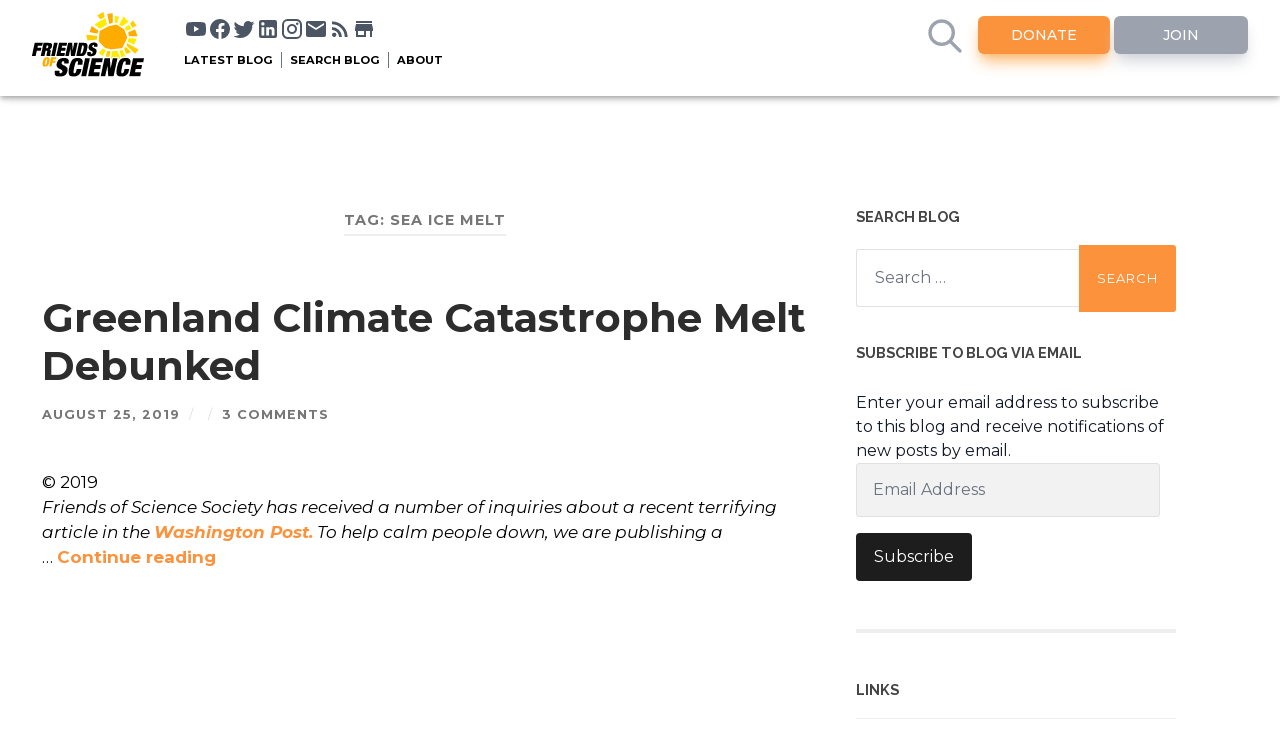

--- FILE ---
content_type: text/html; charset=UTF-8
request_url: https://blog.friendsofscience.org/tag/sea-ice-melt/
body_size: 13091
content:
<!DOCTYPE html><html
dir="ltr" lang="en-US" prefix="og: https://ogp.me/ns#"><head><meta
name="viewport" content="width=device-width, initial-scale=1, maximum-scale=1, user-scalable=no, minimal-ui"><meta
http-equiv="content-type" content="text/html" charset="UTF-8" /><link
rel="preconnect" href="https://fonts.googleapis.com"><link
rel="preconnect" href="https://fonts.gstatic.com" crossorigin><link
href="https://fonts.googleapis.com/css2?family=Montserrat:ital,wght@0,100;0,200;0,300;0,400;0,500;0,600;0,700;0,800;0,900;1,100;1,200;1,300;1,400;1,500;1,600;1,700;1,800;1,900" rel="stylesheet"><link
rel="icon" type="image/x-icon" href="https://friendsofscience.org/assets/images/svg/flavicon.ico">
 <script>var _paq = window._paq = window._paq || [];
          /* tracker methods like "setCustomDimension" should be called before "trackPageView" */
          _paq.push(['trackPageView']);
          _paq.push(['enableLinkTracking']);
          (function() {
            var u="//dashboard.friendsofscience.org/stats/";
            _paq.push(['setTrackerUrl', u+'matomo.php']);
            _paq.push(['setSiteId', '1']);
            var d=document, g=d.createElement('script'), s=d.getElementsByTagName('script')[0];
            g.async=true; g.src=u+'matomo.js'; s.parentNode.insertBefore(g,s);
          })();</script> <style>input[type=text]:focus {
				outline: none;
  		  		border: 2px solid #fc923c;
			} 
			#blog-search:focus {
				outline: none;
  		  		border: 2px solid #fc923c;
			}</style><title>sea ice melt | Friends of Science</title><meta
name="robots" content="max-image-preview:large" /><link
rel="canonical" href="https://blog.friendsofscience.org/tag/sea-ice-melt/" /><meta
name="generator" content="All in One SEO (AIOSEO) 4.9.3" /> <script type="application/ld+json" class="aioseo-schema">{"@context":"https:\/\/schema.org","@graph":[{"@type":"BreadcrumbList","@id":"https:\/\/blog.friendsofscience.org\/tag\/sea-ice-melt\/#breadcrumblist","itemListElement":[{"@type":"ListItem","@id":"https:\/\/blog.friendsofscience.org#listItem","position":1,"name":"Home","item":"https:\/\/blog.friendsofscience.org","nextItem":{"@type":"ListItem","@id":"https:\/\/blog.friendsofscience.org\/tag\/sea-ice-melt\/#listItem","name":"sea ice melt"}},{"@type":"ListItem","@id":"https:\/\/blog.friendsofscience.org\/tag\/sea-ice-melt\/#listItem","position":2,"name":"sea ice melt","previousItem":{"@type":"ListItem","@id":"https:\/\/blog.friendsofscience.org#listItem","name":"Home"}}]},{"@type":"CollectionPage","@id":"https:\/\/blog.friendsofscience.org\/tag\/sea-ice-melt\/#collectionpage","url":"https:\/\/blog.friendsofscience.org\/tag\/sea-ice-melt\/","name":"sea ice melt | Friends of Science","inLanguage":"en-US","isPartOf":{"@id":"https:\/\/blog.friendsofscience.org\/#website"},"breadcrumb":{"@id":"https:\/\/blog.friendsofscience.org\/tag\/sea-ice-melt\/#breadcrumblist"}},{"@type":"Organization","@id":"https:\/\/blog.friendsofscience.org\/#organization","name":"Friends of Science Society","description":"The Sun is the main driver of climate change. Not you. Not carbon dioxide.","url":"https:\/\/blog.friendsofscience.org\/","telephone":"+18887899597","logo":{"@type":"ImageObject","url":"https:\/\/blog.friendsofscience.org\/wp-content\/uploads\/2022\/08\/logo-high-rez.jpg","@id":"https:\/\/blog.friendsofscience.org\/tag\/sea-ice-melt\/#organizationLogo","width":953,"height":477},"image":{"@id":"https:\/\/blog.friendsofscience.org\/tag\/sea-ice-melt\/#organizationLogo"},"sameAs":["https:\/\/facebook.com\/FoSClimateEd","https:\/\/twitter.com\/FriendsOScience","https:\/\/youtube.com\/user\/FriendsofScience","https:\/\/linkedin.com\/company\/Friends-of-Science-Society"]},{"@type":"WebSite","@id":"https:\/\/blog.friendsofscience.org\/#website","url":"https:\/\/blog.friendsofscience.org\/","name":"Friends of Science Calgary","description":"The Sun is the main driver of climate change. Not you. Not carbon dioxide.","inLanguage":"en-US","publisher":{"@id":"https:\/\/blog.friendsofscience.org\/#organization"}}]}</script> <link
rel='dns-prefetch' href='//unpkg.com' /><link
rel='dns-prefetch' href='//stats.wp.com' /><link
rel='dns-prefetch' href='//friendsofscience.org' /><link
rel='dns-prefetch' href='//v0.wordpress.com' /><link
rel='dns-prefetch' href='//widgets.wp.com' /><link
rel='dns-prefetch' href='//s0.wp.com' /><link
rel='dns-prefetch' href='//0.gravatar.com' /><link
rel='dns-prefetch' href='//1.gravatar.com' /><link
rel='dns-prefetch' href='//2.gravatar.com' /><link
rel='dns-prefetch' href='//jetpack.wordpress.com' /><link
rel='dns-prefetch' href='//public-api.wordpress.com' /><link
rel='dns-prefetch' href='//c0.wp.com' /><link
rel="alternate" type="application/rss+xml" title="Friends of Science &raquo; Feed" href="https://blog.friendsofscience.org/feed/" /><link
rel="alternate" type="application/rss+xml" title="Friends of Science &raquo; Comments Feed" href="https://blog.friendsofscience.org/comments/feed/" /><link
rel="alternate" type="application/rss+xml" title="Friends of Science &raquo; sea ice melt Tag Feed" href="https://blog.friendsofscience.org/tag/sea-ice-melt/feed/" /> <script type="text/javascript">/*  */
window._wpemojiSettings = {"baseUrl":"https:\/\/s.w.org\/images\/core\/emoji\/15.0.3\/72x72\/","ext":".png","svgUrl":"https:\/\/s.w.org\/images\/core\/emoji\/15.0.3\/svg\/","svgExt":".svg","source":{"concatemoji":"https:\/\/blog.friendsofscience.org\/wp-includes\/js\/wp-emoji-release.min.js"}};
/*! This file is auto-generated */
!function(i,n){var o,s,e;function c(e){try{var t={supportTests:e,timestamp:(new Date).valueOf()};sessionStorage.setItem(o,JSON.stringify(t))}catch(e){}}function p(e,t,n){e.clearRect(0,0,e.canvas.width,e.canvas.height),e.fillText(t,0,0);var t=new Uint32Array(e.getImageData(0,0,e.canvas.width,e.canvas.height).data),r=(e.clearRect(0,0,e.canvas.width,e.canvas.height),e.fillText(n,0,0),new Uint32Array(e.getImageData(0,0,e.canvas.width,e.canvas.height).data));return t.every(function(e,t){return e===r[t]})}function u(e,t,n){switch(t){case"flag":return n(e,"\ud83c\udff3\ufe0f\u200d\u26a7\ufe0f","\ud83c\udff3\ufe0f\u200b\u26a7\ufe0f")?!1:!n(e,"\ud83c\uddfa\ud83c\uddf3","\ud83c\uddfa\u200b\ud83c\uddf3")&&!n(e,"\ud83c\udff4\udb40\udc67\udb40\udc62\udb40\udc65\udb40\udc6e\udb40\udc67\udb40\udc7f","\ud83c\udff4\u200b\udb40\udc67\u200b\udb40\udc62\u200b\udb40\udc65\u200b\udb40\udc6e\u200b\udb40\udc67\u200b\udb40\udc7f");case"emoji":return!n(e,"\ud83d\udc26\u200d\u2b1b","\ud83d\udc26\u200b\u2b1b")}return!1}function f(e,t,n){var r="undefined"!=typeof WorkerGlobalScope&&self instanceof WorkerGlobalScope?new OffscreenCanvas(300,150):i.createElement("canvas"),a=r.getContext("2d",{willReadFrequently:!0}),o=(a.textBaseline="top",a.font="600 32px Arial",{});return e.forEach(function(e){o[e]=t(a,e,n)}),o}function t(e){var t=i.createElement("script");t.src=e,t.defer=!0,i.head.appendChild(t)}"undefined"!=typeof Promise&&(o="wpEmojiSettingsSupports",s=["flag","emoji"],n.supports={everything:!0,everythingExceptFlag:!0},e=new Promise(function(e){i.addEventListener("DOMContentLoaded",e,{once:!0})}),new Promise(function(t){var n=function(){try{var e=JSON.parse(sessionStorage.getItem(o));if("object"==typeof e&&"number"==typeof e.timestamp&&(new Date).valueOf()<e.timestamp+604800&&"object"==typeof e.supportTests)return e.supportTests}catch(e){}return null}();if(!n){if("undefined"!=typeof Worker&&"undefined"!=typeof OffscreenCanvas&&"undefined"!=typeof URL&&URL.createObjectURL&&"undefined"!=typeof Blob)try{var e="postMessage("+f.toString()+"("+[JSON.stringify(s),u.toString(),p.toString()].join(",")+"));",r=new Blob([e],{type:"text/javascript"}),a=new Worker(URL.createObjectURL(r),{name:"wpTestEmojiSupports"});return void(a.onmessage=function(e){c(n=e.data),a.terminate(),t(n)})}catch(e){}c(n=f(s,u,p))}t(n)}).then(function(e){for(var t in e)n.supports[t]=e[t],n.supports.everything=n.supports.everything&&n.supports[t],"flag"!==t&&(n.supports.everythingExceptFlag=n.supports.everythingExceptFlag&&n.supports[t]);n.supports.everythingExceptFlag=n.supports.everythingExceptFlag&&!n.supports.flag,n.DOMReady=!1,n.readyCallback=function(){n.DOMReady=!0}}).then(function(){return e}).then(function(){var e;n.supports.everything||(n.readyCallback(),(e=n.source||{}).concatemoji?t(e.concatemoji):e.wpemoji&&e.twemoji&&(t(e.twemoji),t(e.wpemoji)))}))}((window,document),window._wpemojiSettings);
/*  */</script> <style id='wp-emoji-styles-inline-css' type='text/css'>img.wp-smiley, img.emoji {
		display: inline !important;
		border: none !important;
		box-shadow: none !important;
		height: 1em !important;
		width: 1em !important;
		margin: 0 0.07em !important;
		vertical-align: -0.1em !important;
		background: none !important;
		padding: 0 !important;
	}</style><link
rel='stylesheet' id='wp-block-library-css' href='https://c0.wp.com/c/6.5.7/wp-includes/css/dist/block-library/style.min.css' type='text/css' media='all' /><link
rel='stylesheet' id='aioseo/css/src/vue/standalone/blocks/table-of-contents/global.scss-css' href='https://blog.friendsofscience.org/wp-content/plugins/all-in-one-seo-pack/dist/Lite/assets/css/table-of-contents/global.e90f6d47.css' type='text/css' media='all' /><link
rel='stylesheet' id='mediaelement-css' href='https://c0.wp.com/c/6.5.7/wp-includes/js/mediaelement/mediaelementplayer-legacy.min.css' type='text/css' media='all' /><link
rel='stylesheet' id='wp-mediaelement-css' href='https://c0.wp.com/c/6.5.7/wp-includes/js/mediaelement/wp-mediaelement.min.css' type='text/css' media='all' /><style id='jetpack-sharing-buttons-style-inline-css' type='text/css'>.jetpack-sharing-buttons__services-list{display:flex;flex-direction:row;flex-wrap:wrap;gap:0;list-style-type:none;margin:5px;padding:0}.jetpack-sharing-buttons__services-list.has-small-icon-size{font-size:12px}.jetpack-sharing-buttons__services-list.has-normal-icon-size{font-size:16px}.jetpack-sharing-buttons__services-list.has-large-icon-size{font-size:24px}.jetpack-sharing-buttons__services-list.has-huge-icon-size{font-size:36px}@media print{.jetpack-sharing-buttons__services-list{display:none!important}}.editor-styles-wrapper .wp-block-jetpack-sharing-buttons{gap:0;padding-inline-start:0}ul.jetpack-sharing-buttons__services-list.has-background{padding:1.25em 2.375em}</style><style id='classic-theme-styles-inline-css' type='text/css'>/*! This file is auto-generated */
.wp-block-button__link{color:#fff;background-color:#32373c;border-radius:9999px;box-shadow:none;text-decoration:none;padding:calc(.667em + 2px) calc(1.333em + 2px);font-size:1.125em}.wp-block-file__button{background:#32373c;color:#fff;text-decoration:none}</style><style id='global-styles-inline-css' type='text/css'>body{--wp--preset--color--black: #000000;--wp--preset--color--cyan-bluish-gray: #abb8c3;--wp--preset--color--white: #fff;--wp--preset--color--pale-pink: #f78da7;--wp--preset--color--vivid-red: #cf2e2e;--wp--preset--color--luminous-vivid-orange: #ff6900;--wp--preset--color--luminous-vivid-amber: #fcb900;--wp--preset--color--light-green-cyan: #7bdcb5;--wp--preset--color--vivid-green-cyan: #00d084;--wp--preset--color--pale-cyan-blue: #8ed1fc;--wp--preset--color--vivid-cyan-blue: #0693e3;--wp--preset--color--vivid-purple: #9b51e0;--wp--preset--color--accent: #1abc9c;--wp--preset--color--dark-gray: #444;--wp--preset--color--medium-gray: #666;--wp--preset--color--light-gray: #888;--wp--preset--gradient--vivid-cyan-blue-to-vivid-purple: linear-gradient(135deg,rgba(6,147,227,1) 0%,rgb(155,81,224) 100%);--wp--preset--gradient--light-green-cyan-to-vivid-green-cyan: linear-gradient(135deg,rgb(122,220,180) 0%,rgb(0,208,130) 100%);--wp--preset--gradient--luminous-vivid-amber-to-luminous-vivid-orange: linear-gradient(135deg,rgba(252,185,0,1) 0%,rgba(255,105,0,1) 100%);--wp--preset--gradient--luminous-vivid-orange-to-vivid-red: linear-gradient(135deg,rgba(255,105,0,1) 0%,rgb(207,46,46) 100%);--wp--preset--gradient--very-light-gray-to-cyan-bluish-gray: linear-gradient(135deg,rgb(238,238,238) 0%,rgb(169,184,195) 100%);--wp--preset--gradient--cool-to-warm-spectrum: linear-gradient(135deg,rgb(74,234,220) 0%,rgb(151,120,209) 20%,rgb(207,42,186) 40%,rgb(238,44,130) 60%,rgb(251,105,98) 80%,rgb(254,248,76) 100%);--wp--preset--gradient--blush-light-purple: linear-gradient(135deg,rgb(255,206,236) 0%,rgb(152,150,240) 100%);--wp--preset--gradient--blush-bordeaux: linear-gradient(135deg,rgb(254,205,165) 0%,rgb(254,45,45) 50%,rgb(107,0,62) 100%);--wp--preset--gradient--luminous-dusk: linear-gradient(135deg,rgb(255,203,112) 0%,rgb(199,81,192) 50%,rgb(65,88,208) 100%);--wp--preset--gradient--pale-ocean: linear-gradient(135deg,rgb(255,245,203) 0%,rgb(182,227,212) 50%,rgb(51,167,181) 100%);--wp--preset--gradient--electric-grass: linear-gradient(135deg,rgb(202,248,128) 0%,rgb(113,206,126) 100%);--wp--preset--gradient--midnight: linear-gradient(135deg,rgb(2,3,129) 0%,rgb(40,116,252) 100%);--wp--preset--font-size--small: 16px;--wp--preset--font-size--medium: 20px;--wp--preset--font-size--large: 24px;--wp--preset--font-size--x-large: 42px;--wp--preset--font-size--regular: 19px;--wp--preset--font-size--larger: 32px;--wp--preset--spacing--20: 0.44rem;--wp--preset--spacing--30: 0.67rem;--wp--preset--spacing--40: 1rem;--wp--preset--spacing--50: 1.5rem;--wp--preset--spacing--60: 2.25rem;--wp--preset--spacing--70: 3.38rem;--wp--preset--spacing--80: 5.06rem;--wp--preset--shadow--natural: 6px 6px 9px rgba(0, 0, 0, 0.2);--wp--preset--shadow--deep: 12px 12px 50px rgba(0, 0, 0, 0.4);--wp--preset--shadow--sharp: 6px 6px 0px rgba(0, 0, 0, 0.2);--wp--preset--shadow--outlined: 6px 6px 0px -3px rgba(255, 255, 255, 1), 6px 6px rgba(0, 0, 0, 1);--wp--preset--shadow--crisp: 6px 6px 0px rgba(0, 0, 0, 1);}:where(.is-layout-flex){gap: 0.5em;}:where(.is-layout-grid){gap: 0.5em;}body .is-layout-flex{display: flex;}body .is-layout-flex{flex-wrap: wrap;align-items: center;}body .is-layout-flex > *{margin: 0;}body .is-layout-grid{display: grid;}body .is-layout-grid > *{margin: 0;}:where(.wp-block-columns.is-layout-flex){gap: 2em;}:where(.wp-block-columns.is-layout-grid){gap: 2em;}:where(.wp-block-post-template.is-layout-flex){gap: 1.25em;}:where(.wp-block-post-template.is-layout-grid){gap: 1.25em;}.has-black-color{color: var(--wp--preset--color--black) !important;}.has-cyan-bluish-gray-color{color: var(--wp--preset--color--cyan-bluish-gray) !important;}.has-white-color{color: var(--wp--preset--color--white) !important;}.has-pale-pink-color{color: var(--wp--preset--color--pale-pink) !important;}.has-vivid-red-color{color: var(--wp--preset--color--vivid-red) !important;}.has-luminous-vivid-orange-color{color: var(--wp--preset--color--luminous-vivid-orange) !important;}.has-luminous-vivid-amber-color{color: var(--wp--preset--color--luminous-vivid-amber) !important;}.has-light-green-cyan-color{color: var(--wp--preset--color--light-green-cyan) !important;}.has-vivid-green-cyan-color{color: var(--wp--preset--color--vivid-green-cyan) !important;}.has-pale-cyan-blue-color{color: var(--wp--preset--color--pale-cyan-blue) !important;}.has-vivid-cyan-blue-color{color: var(--wp--preset--color--vivid-cyan-blue) !important;}.has-vivid-purple-color{color: var(--wp--preset--color--vivid-purple) !important;}.has-black-background-color{background-color: var(--wp--preset--color--black) !important;}.has-cyan-bluish-gray-background-color{background-color: var(--wp--preset--color--cyan-bluish-gray) !important;}.has-white-background-color{background-color: var(--wp--preset--color--white) !important;}.has-pale-pink-background-color{background-color: var(--wp--preset--color--pale-pink) !important;}.has-vivid-red-background-color{background-color: var(--wp--preset--color--vivid-red) !important;}.has-luminous-vivid-orange-background-color{background-color: var(--wp--preset--color--luminous-vivid-orange) !important;}.has-luminous-vivid-amber-background-color{background-color: var(--wp--preset--color--luminous-vivid-amber) !important;}.has-light-green-cyan-background-color{background-color: var(--wp--preset--color--light-green-cyan) !important;}.has-vivid-green-cyan-background-color{background-color: var(--wp--preset--color--vivid-green-cyan) !important;}.has-pale-cyan-blue-background-color{background-color: var(--wp--preset--color--pale-cyan-blue) !important;}.has-vivid-cyan-blue-background-color{background-color: var(--wp--preset--color--vivid-cyan-blue) !important;}.has-vivid-purple-background-color{background-color: var(--wp--preset--color--vivid-purple) !important;}.has-black-border-color{border-color: var(--wp--preset--color--black) !important;}.has-cyan-bluish-gray-border-color{border-color: var(--wp--preset--color--cyan-bluish-gray) !important;}.has-white-border-color{border-color: var(--wp--preset--color--white) !important;}.has-pale-pink-border-color{border-color: var(--wp--preset--color--pale-pink) !important;}.has-vivid-red-border-color{border-color: var(--wp--preset--color--vivid-red) !important;}.has-luminous-vivid-orange-border-color{border-color: var(--wp--preset--color--luminous-vivid-orange) !important;}.has-luminous-vivid-amber-border-color{border-color: var(--wp--preset--color--luminous-vivid-amber) !important;}.has-light-green-cyan-border-color{border-color: var(--wp--preset--color--light-green-cyan) !important;}.has-vivid-green-cyan-border-color{border-color: var(--wp--preset--color--vivid-green-cyan) !important;}.has-pale-cyan-blue-border-color{border-color: var(--wp--preset--color--pale-cyan-blue) !important;}.has-vivid-cyan-blue-border-color{border-color: var(--wp--preset--color--vivid-cyan-blue) !important;}.has-vivid-purple-border-color{border-color: var(--wp--preset--color--vivid-purple) !important;}.has-vivid-cyan-blue-to-vivid-purple-gradient-background{background: var(--wp--preset--gradient--vivid-cyan-blue-to-vivid-purple) !important;}.has-light-green-cyan-to-vivid-green-cyan-gradient-background{background: var(--wp--preset--gradient--light-green-cyan-to-vivid-green-cyan) !important;}.has-luminous-vivid-amber-to-luminous-vivid-orange-gradient-background{background: var(--wp--preset--gradient--luminous-vivid-amber-to-luminous-vivid-orange) !important;}.has-luminous-vivid-orange-to-vivid-red-gradient-background{background: var(--wp--preset--gradient--luminous-vivid-orange-to-vivid-red) !important;}.has-very-light-gray-to-cyan-bluish-gray-gradient-background{background: var(--wp--preset--gradient--very-light-gray-to-cyan-bluish-gray) !important;}.has-cool-to-warm-spectrum-gradient-background{background: var(--wp--preset--gradient--cool-to-warm-spectrum) !important;}.has-blush-light-purple-gradient-background{background: var(--wp--preset--gradient--blush-light-purple) !important;}.has-blush-bordeaux-gradient-background{background: var(--wp--preset--gradient--blush-bordeaux) !important;}.has-luminous-dusk-gradient-background{background: var(--wp--preset--gradient--luminous-dusk) !important;}.has-pale-ocean-gradient-background{background: var(--wp--preset--gradient--pale-ocean) !important;}.has-electric-grass-gradient-background{background: var(--wp--preset--gradient--electric-grass) !important;}.has-midnight-gradient-background{background: var(--wp--preset--gradient--midnight) !important;}.has-small-font-size{font-size: var(--wp--preset--font-size--small) !important;}.has-medium-font-size{font-size: var(--wp--preset--font-size--medium) !important;}.has-large-font-size{font-size: var(--wp--preset--font-size--large) !important;}.has-x-large-font-size{font-size: var(--wp--preset--font-size--x-large) !important;}
.wp-block-navigation a:where(:not(.wp-element-button)){color: inherit;}
:where(.wp-block-post-template.is-layout-flex){gap: 1.25em;}:where(.wp-block-post-template.is-layout-grid){gap: 1.25em;}
:where(.wp-block-columns.is-layout-flex){gap: 2em;}:where(.wp-block-columns.is-layout-grid){gap: 2em;}
.wp-block-pullquote{font-size: 1.5em;line-height: 1.6;}</style><link
rel='stylesheet' id='from-main-site-css' href='https://friendsofscience.org/site-style.css' type='text/css' media='all' /><link
rel='stylesheet' id='theme-custom-css' href='https://blog.friendsofscience.org/wp-content/themes/foss-2022/style.css' type='text/css' media='all' /><link
rel='stylesheet' id='jetpack_likes-css' href='https://c0.wp.com/p/jetpack/14.0/modules/likes/style.css' type='text/css' media='all' /><link
rel='stylesheet' id='jetpack-subscriptions-css' href='https://c0.wp.com/p/jetpack/14.0/modules/subscriptions/subscriptions.css' type='text/css' media='all' /><link
rel='stylesheet' id='jetpack-my-community-widget-css' href='https://c0.wp.com/p/jetpack/14.0/modules/widgets/my-community/style.css' type='text/css' media='all' /><link
rel='stylesheet' id='foss_googleFonts-css' href='//fonts.googleapis.com/css?family=Lato%3A400%2C700%2C400italic%2C700italic%7CRaleway%3A400%2C700' type='text/css' media='all' /><link
rel='stylesheet' id='foss_style-css' href='https://blog.friendsofscience.org/wp-content/themes/foss-2022/style.css' type='text/css' media='all' /> <script type="text/javascript" defer='defer' src="https://c0.wp.com/c/6.5.7/wp-includes/js/tinymce/tinymce.min.js" id="wp-tinymce-root-js"></script> <script type="text/javascript" defer='defer' src="https://c0.wp.com/c/6.5.7/wp-includes/js/tinymce/plugins/compat3x/plugin.min.js" id="wp-tinymce-js"></script> <script type="text/javascript" async='async' src="https://c0.wp.com/c/6.5.7/wp-includes/js/jquery/jquery.min.js" id="jquery-core-js"></script> <script type="text/javascript" defer='defer' src="https://c0.wp.com/c/6.5.7/wp-includes/js/jquery/jquery-migrate.min.js" id="jquery-migrate-js"></script> <link
rel="https://api.w.org/" href="https://blog.friendsofscience.org/wp-json/" /><link
rel="alternate" type="application/json" href="https://blog.friendsofscience.org/wp-json/wp/v2/tags/1715" /><link
rel="EditURI" type="application/rsd+xml" title="RSD" href="https://blog.friendsofscience.org/xmlrpc.php?rsd" /><meta
name="generator" content="WordPress 6.5.7" />
 <script>var _paq = window._paq = window._paq || [];
  /* tracker methods like "setCustomDimension" should be called before "trackPageView" */
  _paq.push(['trackPageView']);
  _paq.push(['enableLinkTracking']);
  (function() {
    var u="//dashboard.friendsofscience.org/stats/";
    _paq.push(['setTrackerUrl', u+'matomo.php']);
    _paq.push(['setSiteId', '2']);
    var d=document, g=d.createElement('script'), s=d.getElementsByTagName('script')[0];
    g.async=true; g.src=u+'matomo.js'; s.parentNode.insertBefore(g,s);
  })();</script> <style>img#wpstats{display:none}</style><link
rel="icon" href="https://blog.friendsofscience.org/wp-content/uploads/2022/04/cropped-favicon-32x32-1-32x32.png" sizes="32x32" /><link
rel="icon" href="https://blog.friendsofscience.org/wp-content/uploads/2022/04/cropped-favicon-32x32-1-192x192.png" sizes="192x192" /><link
rel="apple-touch-icon" href="https://blog.friendsofscience.org/wp-content/uploads/2022/04/cropped-favicon-32x32-1-180x180.png" /><meta
name="msapplication-TileImage" content="https://blog.friendsofscience.org/wp-content/uploads/2022/04/cropped-favicon-32x32-1-270x270.png" /></head><body
class="archive tag tag-sea-ice-melt tag-1715"><nav
class="sticky z-50 mb-4 top-0 bg-white h-24 w-full inline-flex flex-0"><div
class="bottom-shadow shadow-gray-900 w-full inline-flex flex-0">
<a
href="https://friendsofscience.org"><div
class="logo cursor-pointer relative ml-8 mt-3 mr-4 logo-size" style="max-width: 7rem;">
<img
src="https://friendsofscience.org/assets/images/defaults/FoS_logo_dark.svg" alt="Foss Logo"><div
class="tooltip">
Home</div></div>
</a><div
class="flex flex-col grow mt-2"><div
class="flex flex-row pl-4 pt-2"><div
class="desktop-only"><div
class="flex flex-row ml-2" style="justify-content: space-between;width:100%" >
<a
href="https://www.youtube.com/user/FriendsofScience" target="_blank"><div
class="relative inline-block">
<svg
class="social-icon" viewBox="0 0 24 24">
<path
fill="currentColor" d="M10,15L15.19,12L10,9V15M21.56,7.17C21.69,7.64 21.78,8.27 21.84,9.07C21.91,9.87 21.94,10.56 21.94,11.16L22,12C22,14.19 21.84,15.8 21.56,16.83C21.31,17.73 20.73,18.31 19.83,18.56C19.36,18.69 18.5,18.78 17.18,18.84C15.88,18.91 14.69,18.94 13.59,18.94L12,19C7.81,19 5.2,18.84 4.17,18.56C3.27,18.31 2.69,17.73 2.44,16.83C2.31,16.36 2.22,15.73 2.16,14.93C2.09,14.13 2.06,13.44 2.06,12.84L2,12C2,9.81 2.16,8.2 2.44,7.17C2.69,6.27 3.27,5.69 4.17,5.44C4.64,5.31 5.5,5.22 6.82,5.16C8.12,5.09 9.31,5.06 10.41,5.06L12,5C16.19,5 18.8,5.16 19.83,5.44C20.73,5.69 21.31,6.27 21.56,7.17Z"></path>
</svg><div
class="tooltip">
Youtube</div></div>
</a>
<a
href="https://www.facebook.com/FoSClimateEd" target="_blank"><div
class="relative inline-block">
<svg
class="social-icon" viewBox="0 0 24 24">
<path
fill="currentColor" d="M12 2.04C6.5 2.04 2 6.53 2 12.06C2 17.06 5.66 21.21 10.44 21.96V14.96H7.9V12.06H10.44V9.85C10.44 7.34 11.93 5.96 14.22 5.96C15.31 5.96 16.45 6.15 16.45 6.15V8.62H15.19C13.95 8.62 13.56 9.39 13.56 10.18V12.06H16.34L15.89 14.96H13.56V21.96A10 10 0 0 0 22 12.06C22 6.53 17.5 2.04 12 2.04Z"></path>
</svg><div
class="tooltip">
Facebook</div></div>
</a>
<a
href="https://twitter.com/FriendsOScience" target="_blank"><div
class="relative inline-block">
<svg
class="social-icon" viewBox="0 0 24 24">
<path
fill="currentColor" d="M22.46,6C21.69,6.35 20.86,6.58 20,6.69C20.88,6.16 21.56,5.32 21.88,4.31C21.05,4.81 20.13,5.16 19.16,5.36C18.37,4.5 17.26,4 16,4C13.65,4 11.73,5.92 11.73,8.29C11.73,8.63 11.77,8.96 11.84,9.27C8.28,9.09 5.11,7.38 3,4.79C2.63,5.42 2.42,6.16 2.42,6.94C2.42,8.43 3.17,9.75 4.33,10.5C3.62,10.5 2.96,10.3 2.38,10C2.38,10 2.38,10 2.38,10.03C2.38,12.11 3.86,13.85 5.82,14.24C5.46,14.34 5.08,14.39 4.69,14.39C4.42,14.39 4.15,14.36 3.89,14.31C4.43,16 6,17.26 7.89,17.29C6.43,18.45 4.58,19.13 2.56,19.13C2.22,19.13 1.88,19.11 1.54,19.07C3.44,20.29 5.7,21 8.12,21C16,21 20.33,14.46 20.33,8.79C20.33,8.6 20.33,8.42 20.32,8.23C21.16,7.63 21.88,6.87 22.46,6Z"></path>
</svg><div
class="tooltip">
Twitter</div></div>
</a>
<a
href="https://www.linkedin.com/company/friends-of-science-society/" target="_blank"><div
class="relative inline-block">
<svg
class="social-icon" viewBox="0 0 24 24">
<path
fill="currentColor" d="M19 3A2 2 0 0 1 21 5V19A2 2 0 0 1 19 21H5A2 2 0 0 1 3 19V5A2 2 0 0 1 5 3H19M18.5 18.5V13.2A3.26 3.26 0 0 0 15.24 9.94C14.39 9.94 13.4 10.46 12.92 11.24V10.13H10.13V18.5H12.92V13.57C12.92 12.8 13.54 12.17 14.31 12.17A1.4 1.4 0 0 1 15.71 13.57V18.5H18.5M6.88 8.56A1.68 1.68 0 0 0 8.56 6.88C8.56 5.95 7.81 5.19 6.88 5.19A1.69 1.69 0 0 0 5.19 6.88C5.19 7.81 5.95 8.56 6.88 8.56M8.27 18.5V10.13H5.5V18.5H8.27Z"></path>
</svg><div
class="tooltip">
LinkedIn</div></div>
</a>
<a
href="https://www.instagram.com/fosclimateed/" target="_blank"><div
class="relative inline-block">
<svg
class="social-icon" viewBox="0 0 24 24">
<path
fill="currentColor" d="M7.8,2H16.2C19.4,2 22,4.6 22,7.8V16.2A5.8,5.8 0 0,1 16.2,22H7.8C4.6,22 2,19.4 2,16.2V7.8A5.8,5.8 0 0,1 7.8,2M7.6,4A3.6,3.6 0 0,0 4,7.6V16.4C4,18.39 5.61,20 7.6,20H16.4A3.6,3.6 0 0,0 20,16.4V7.6C20,5.61 18.39,4 16.4,4H7.6M17.25,5.5A1.25,1.25 0 0,1 18.5,6.75A1.25,1.25 0 0,1 17.25,8A1.25,1.25 0 0,1 16,6.75A1.25,1.25 0 0,1 17.25,5.5M12,7A5,5 0 0,1 17,12A5,5 0 0,1 12,17A5,5 0 0,1 7,12A5,5 0 0,1 12,7M12,9A3,3 0 0,0 9,12A3,3 0 0,0 12,15A3,3 0 0,0 15,12A3,3 0 0,0 12,9Z"></path>
</svg><div
class="tooltip">
Instagram</div></div>
</a>
<a
href="https://friendsofscience.org/contact/connect-with-us/"><div
class="relative inline-block">
<svg
class="social-icon" viewBox="0 0 24 24">
<path
fill="currentColor" d="M20,8L12,13L4,8V6L12,11L20,6M20,4H4C2.89,4 2,4.89 2,6V18A2,2 0 0,0 4,20H20A2,2 0 0,0 22,18V6C22,4.89 21.1,4 20,4Z"></path>
</svg><div
class="tooltip">
E-mail</div></div>
</a>
<a
href="https://blog.friendsofscience.org/feed/"><div
class="relative inline-block">
<svg
class="social-icon" viewBox="0 0 24 24">
<path
fill="currentColor" d="M6.18,15.64A2.18,2.18 0 0,1 8.36,17.82C8.36,19 7.38,20 6.18,20C5,20 4,19 4,17.82A2.18,2.18 0 0,1 6.18,15.64M4,4.44A15.56,15.56 0 0,1 19.56,20H16.73A12.73,12.73 0 0,0 4,7.27V4.44M4,10.1A9.9,9.9 0 0,1 13.9,20H11.07A7.07,7.07 0 0,0 4,12.93V10.1Z"></path>
</svg><div
class="tooltip">
RSS</div></div>
</a>
<a
href="https://friendsofscience.org/pages/foss-store/"><div
class="relative inline-block">
<svg
class="social-icon" viewBox="0 0 24 24">
<path
fill="currentColor" d="M12,18H6V14H12M21,14V12L20,7H4L3,12V14H4V20H14V14H18V20H20V14M20,4H4V6H20V4Z"></path>
</svg><div
class="tooltip">
Store</div></div>
</a></div></div><div
class="flex-grow"></div><div
class="flex-none mr-8"><div
class="mobile-only inline-block text-black px-4 py-1 mt-2 divide-x divide-gray-500">
<button
onclick="window.open('/','_self')" class="menu-btn menu hover:text-orange-400">Latest Blog</button>
<button
onclick="window.open('/?s=','_self')" class="menu-btn menu hover:text-orange-400">Search Blog</button></div>
<a
href="https://friendsofscience.org/search.html"><div
class="relative inline-block">
<svg
xmlns="http://www.w3.org/2000/svg" class="search h-12 w-12 sm:h-10 sm:w-10 mr-2 text-gray-400 inline-block hover:animate-pulse hover:text-orange-500 cursor-pointer" fill="none" viewBox="0 0 24 24" stroke="currentColor">
<path
stroke-linecap="round" stroke-linejoin="round" stroke-width="2" d="M21 21l-6-6m2-5a7 7 0 11-14 0 7 7 0 0114 0z"></path>
</svg><div
class="search-tooltip invisible absolute left-2 top-10 bg-gray-400 text-white text-sm px-4 py-2 rounded-md z-30 text-center">
Search Site</div></div>
</a><button
onclick="window.open('https://friendsofscience.org/donate.html','_self')" class="desktop-only border border-transparent text-sm uppercase items-center px-8 py-2 font-medium rounded-md shadow-lg focus:outline-none focus:ring-2 focus:ring-offset-2 transition ease-in-out delay-150 shadow-orange-300 text-white bg-orange-400 hover:bg-orange-200 focus:ring-amber-500">Donate</button><button
onclick="window.open('https://friendsofscience.org/join.html','_self')" class="desktop-only border border-transparent text-sm uppercase items-center ml-1 px-12 py-2 font-medium rounded-md shadow-lg focus:outline-none focus:ring-2 focus:ring-offset-2 transition ease-in-out delay-150 hover:bg-gray-500 shadow-gray-300 text-white bg-gray-400 focus:ring-gray-600">Join</button></div></div><div
class="sm:-mt-2 flex flex-row"><div
class="desktop-only relative text-black max-w-fit px-4 py-1 mt-2 divide-x divide-gray-500">
<button
onclick="window.open('/','_self')" class="menu-btn menu hover:text-orange-400">Latest Blog</button>
<button
onclick="window.open('/?s=','_self')" class="menu-btn menu hover:text-orange-400">Search Blog</button>
<button
onclick="window.open('https://friendsofscience.org/about/about-us.html','_blank')" class="menu-btn menu hover:text-orange-400">About</button></div></div></div></div></nav><nav
class="mobile-only sticky z-50 flex flex-row w-full bg-white my-2 px-4" style="top: 6rem"><div
class="flex flex-row ml-2" style="justify-content: space-between;width:100%" >
<a
href="https://www.youtube.com/user/FriendsofScience" target="_blank"><div
class="relative inline-block">
<svg
class="social-icon" viewBox="0 0 24 24">
<path
fill="currentColor" d="M10,15L15.19,12L10,9V15M21.56,7.17C21.69,7.64 21.78,8.27 21.84,9.07C21.91,9.87 21.94,10.56 21.94,11.16L22,12C22,14.19 21.84,15.8 21.56,16.83C21.31,17.73 20.73,18.31 19.83,18.56C19.36,18.69 18.5,18.78 17.18,18.84C15.88,18.91 14.69,18.94 13.59,18.94L12,19C7.81,19 5.2,18.84 4.17,18.56C3.27,18.31 2.69,17.73 2.44,16.83C2.31,16.36 2.22,15.73 2.16,14.93C2.09,14.13 2.06,13.44 2.06,12.84L2,12C2,9.81 2.16,8.2 2.44,7.17C2.69,6.27 3.27,5.69 4.17,5.44C4.64,5.31 5.5,5.22 6.82,5.16C8.12,5.09 9.31,5.06 10.41,5.06L12,5C16.19,5 18.8,5.16 19.83,5.44C20.73,5.69 21.31,6.27 21.56,7.17Z"></path>
</svg><div
class="tooltip">
Youtube</div></div>
</a>
<a
href="https://www.facebook.com/FoSClimateEd" target="_blank"><div
class="relative inline-block">
<svg
class="social-icon" viewBox="0 0 24 24">
<path
fill="currentColor" d="M12 2.04C6.5 2.04 2 6.53 2 12.06C2 17.06 5.66 21.21 10.44 21.96V14.96H7.9V12.06H10.44V9.85C10.44 7.34 11.93 5.96 14.22 5.96C15.31 5.96 16.45 6.15 16.45 6.15V8.62H15.19C13.95 8.62 13.56 9.39 13.56 10.18V12.06H16.34L15.89 14.96H13.56V21.96A10 10 0 0 0 22 12.06C22 6.53 17.5 2.04 12 2.04Z"></path>
</svg><div
class="tooltip">
Facebook</div></div>
</a>
<a
href="https://twitter.com/FriendsOScience" target="_blank"><div
class="relative inline-block">
<svg
class="social-icon" viewBox="0 0 24 24">
<path
fill="currentColor" d="M22.46,6C21.69,6.35 20.86,6.58 20,6.69C20.88,6.16 21.56,5.32 21.88,4.31C21.05,4.81 20.13,5.16 19.16,5.36C18.37,4.5 17.26,4 16,4C13.65,4 11.73,5.92 11.73,8.29C11.73,8.63 11.77,8.96 11.84,9.27C8.28,9.09 5.11,7.38 3,4.79C2.63,5.42 2.42,6.16 2.42,6.94C2.42,8.43 3.17,9.75 4.33,10.5C3.62,10.5 2.96,10.3 2.38,10C2.38,10 2.38,10 2.38,10.03C2.38,12.11 3.86,13.85 5.82,14.24C5.46,14.34 5.08,14.39 4.69,14.39C4.42,14.39 4.15,14.36 3.89,14.31C4.43,16 6,17.26 7.89,17.29C6.43,18.45 4.58,19.13 2.56,19.13C2.22,19.13 1.88,19.11 1.54,19.07C3.44,20.29 5.7,21 8.12,21C16,21 20.33,14.46 20.33,8.79C20.33,8.6 20.33,8.42 20.32,8.23C21.16,7.63 21.88,6.87 22.46,6Z"></path>
</svg><div
class="tooltip">
Twitter</div></div>
</a>
<a
href="https://www.linkedin.com/company/friends-of-science-society/" target="_blank"><div
class="relative inline-block">
<svg
class="social-icon" viewBox="0 0 24 24">
<path
fill="currentColor" d="M19 3A2 2 0 0 1 21 5V19A2 2 0 0 1 19 21H5A2 2 0 0 1 3 19V5A2 2 0 0 1 5 3H19M18.5 18.5V13.2A3.26 3.26 0 0 0 15.24 9.94C14.39 9.94 13.4 10.46 12.92 11.24V10.13H10.13V18.5H12.92V13.57C12.92 12.8 13.54 12.17 14.31 12.17A1.4 1.4 0 0 1 15.71 13.57V18.5H18.5M6.88 8.56A1.68 1.68 0 0 0 8.56 6.88C8.56 5.95 7.81 5.19 6.88 5.19A1.69 1.69 0 0 0 5.19 6.88C5.19 7.81 5.95 8.56 6.88 8.56M8.27 18.5V10.13H5.5V18.5H8.27Z"></path>
</svg><div
class="tooltip">
LinkedIn</div></div>
</a>
<a
href="https://www.instagram.com/fosclimateed/" target="_blank"><div
class="relative inline-block">
<svg
class="social-icon" viewBox="0 0 24 24">
<path
fill="currentColor" d="M7.8,2H16.2C19.4,2 22,4.6 22,7.8V16.2A5.8,5.8 0 0,1 16.2,22H7.8C4.6,22 2,19.4 2,16.2V7.8A5.8,5.8 0 0,1 7.8,2M7.6,4A3.6,3.6 0 0,0 4,7.6V16.4C4,18.39 5.61,20 7.6,20H16.4A3.6,3.6 0 0,0 20,16.4V7.6C20,5.61 18.39,4 16.4,4H7.6M17.25,5.5A1.25,1.25 0 0,1 18.5,6.75A1.25,1.25 0 0,1 17.25,8A1.25,1.25 0 0,1 16,6.75A1.25,1.25 0 0,1 17.25,5.5M12,7A5,5 0 0,1 17,12A5,5 0 0,1 12,17A5,5 0 0,1 7,12A5,5 0 0,1 12,7M12,9A3,3 0 0,0 9,12A3,3 0 0,0 12,15A3,3 0 0,0 15,12A3,3 0 0,0 12,9Z"></path>
</svg><div
class="tooltip">
Instagram</div></div>
</a>
<a
href="https://friendsofscience.org/contact/connect-with-us/"><div
class="relative inline-block">
<svg
class="social-icon" viewBox="0 0 24 24">
<path
fill="currentColor" d="M20,8L12,13L4,8V6L12,11L20,6M20,4H4C2.89,4 2,4.89 2,6V18A2,2 0 0,0 4,20H20A2,2 0 0,0 22,18V6C22,4.89 21.1,4 20,4Z"></path>
</svg><div
class="tooltip">
E-mail</div></div>
</a>
<a
href="https://blog.friendsofscience.org/feed/"><div
class="relative inline-block">
<svg
class="social-icon" viewBox="0 0 24 24">
<path
fill="currentColor" d="M6.18,15.64A2.18,2.18 0 0,1 8.36,17.82C8.36,19 7.38,20 6.18,20C5,20 4,19 4,17.82A2.18,2.18 0 0,1 6.18,15.64M4,4.44A15.56,15.56 0 0,1 19.56,20H16.73A12.73,12.73 0 0,0 4,7.27V4.44M4,10.1A9.9,9.9 0 0,1 13.9,20H11.07A7.07,7.07 0 0,0 4,12.93V10.1Z"></path>
</svg><div
class="tooltip">
RSS</div></div>
</a>
<a
href="https://friendsofscience.org/pages/foss-store/"><div
class="relative inline-block">
<svg
class="social-icon" viewBox="0 0 24 24">
<path
fill="currentColor" d="M12,18H6V14H12M21,14V12L20,7H4L3,12V14H4V20H14V14H18V20H20V14M20,4H4V6H20V4Z"></path>
</svg><div
class="tooltip">
Store</div></div>
</a></div></nav><nav
class="mobile-only sticky z-50 flex flex-row w-full" style="top: 6rem"><div
onclick="window.open('https://friendsofscience.org/donate.html','_self')" class="text-xl cursor-pointer w-full py-4 text-center uppercase items-center font-medium shadow-lg shadow-orange-300 text-white bg-orange-400">Donate</div><div
onclick="window.open('https://friendsofscience.org/join.html','_self')" class="text-xl cursor-pointer w-full py-4 text-center uppercase items-center font-medium shadow-lg shadow-gray-300 text-white bg-gray-400">Join</div></nav>
<a
class="skip-link button" href="#site-content">Skip to the content</a><div
class="big-wrapper"><div
id="search-mode" class="mx-auto" style="width: 80%;display: none"><h2>Find a Post</h2><div
id="blog_subscription-3" class="widget widget_blog_subscription jetpack_subscription_widget"><div
class="widget-content"><h3 class="widget-title">Subscribe to Blog via Email</h3><div
class="wp-block-jetpack-subscriptions__container"><form
action="#" method="post" accept-charset="utf-8" id="subscribe-blog-blog_subscription-3"
data-blog="130614269"
data-post_access_level="everybody" ><div
id="subscribe-text"><p>Enter your email address to subscribe to this blog and receive notifications of new posts by email.</p></div><p
id="subscribe-email">
<label
id="jetpack-subscribe-label"
class="screen-reader-text"
for="subscribe-field-blog_subscription-3">
Email Address						</label>
<input
type="email" name="email" required="required"
value=""
id="subscribe-field-blog_subscription-3"
placeholder="Email Address"
/></p><p
id="subscribe-submit"
>
<input
type="hidden" name="action" value="subscribe"/>
<input
type="hidden" name="source" value="https://blog.friendsofscience.org/tag/sea-ice-melt/"/>
<input
type="hidden" name="sub-type" value="widget"/>
<input
type="hidden" name="redirect_fragment" value="subscribe-blog-blog_subscription-3"/>
<input
type="hidden" id="_wpnonce" name="_wpnonce" value="5573e822f3" /><input
type="hidden" name="_wp_http_referer" value="/tag/sea-ice-melt/" />						<button
type="submit"
class="wp-block-button__link"
name="jetpack_subscriptions_widget"
>
Subscribe						</button></p></form></div></div></div><div
id="text-2" class="widget widget_text"><div
class="widget-content"><h3 class="widget-title">Links</h3><div
class="textwidget"><ul><li><a
href="https://friendsofscience.org/" target="_blank" rel="noopener">Friends of Science</a></li><li><a
href="https://www.climatechange101.ca" target="_blank" rel="noopener">Climate Change 101</a></li></ul></div></div></div><div
id="block-2" class="widget widget_block widget_tag_cloud"><div
class="widget-content"><p
class="wp-block-tag-cloud"><a
href="https://blog.friendsofscience.org/tag/abclimate/" class="tag-cloud-link tag-link-29 tag-link-position-1" style="font-size: 11.984615384615pt;" aria-label="#Abclimate (36 items)">#Abclimate<span
class="tag-link-count"> (36)</span></a>
<a
href="https://blog.friendsofscience.org/tag/cdnpoli/" class="tag-cloud-link tag-link-35 tag-link-position-2" style="font-size: 18.553846153846pt;" aria-label="#cdnpoli (149 items)">#cdnpoli<span
class="tag-link-count"> (149)</span></a>
<a
href="https://blog.friendsofscience.org/tag/climatechangeisreal/" class="tag-cloud-link tag-link-37 tag-link-position-3" style="font-size: 11.661538461538pt;" aria-label="#climatechangeisreal (34 items)">#climatechangeisreal<span
class="tag-link-count"> (34)</span></a>
<a
href="https://blog.friendsofscience.org/tag/keepitintheground/" class="tag-cloud-link tag-link-41 tag-link-position-4" style="font-size: 14.138461538462pt;" aria-label="#keepitintheground (58 items)">#keepitintheground<span
class="tag-link-count"> (58)</span></a>
<a
href="https://blog.friendsofscience.org/tag/parisagreement/" class="tag-cloud-link tag-link-50 tag-link-position-5" style="font-size: 17.584615384615pt;" aria-label="#ParisAgreement (122 items)">#ParisAgreement<span
class="tag-link-count"> (122)</span></a>
<a
href="https://blog.friendsofscience.org/tag/100-renewable/" class="tag-cloud-link tag-link-59 tag-link-position-6" style="font-size: 13.276923076923pt;" aria-label="100% renewable (48 items)">100% renewable<span
class="tag-link-count"> (48)</span></a>
<a
href="https://blog.friendsofscience.org/tag/canada/" class="tag-cloud-link tag-link-135 tag-link-position-7" style="font-size: 13.169230769231pt;" aria-label="canada (47 items)">canada<span
class="tag-link-count"> (47)</span></a>
<a
href="https://blog.friendsofscience.org/tag/carbon-tax/" class="tag-cloud-link tag-link-154 tag-link-position-8" style="font-size: 15.753846153846pt;" aria-label="carbon tax (83 items)">carbon tax<span
class="tag-link-count"> (83)</span></a>
<a
href="https://blog.friendsofscience.org/tag/climate-change/" class="tag-cloud-link tag-link-173 tag-link-position-9" style="font-size: 22pt;" aria-label="climate change (317 items)">climate change<span
class="tag-link-count"> (317)</span></a>
<a
href="https://blog.friendsofscience.org/tag/clintel/" class="tag-cloud-link tag-link-1764 tag-link-position-10" style="font-size: 10.261538461538pt;" aria-label="CLINTEL (25 items)">CLINTEL<span
class="tag-link-count"> (25)</span></a>
<a
href="https://blog.friendsofscience.org/tag/coal/" class="tag-cloud-link tag-link-191 tag-link-position-11" style="font-size: 12.2pt;" aria-label="coal (38 items)">coal<span
class="tag-link-count"> (38)</span></a>
<a
href="https://blog.friendsofscience.org/tag/coal-phase-out/" class="tag-cloud-link tag-link-192 tag-link-position-12" style="font-size: 9.0769230769231pt;" aria-label="coal phase-out (19 items)">coal phase-out<span
class="tag-link-count"> (19)</span></a>
<a
href="https://blog.friendsofscience.org/tag/cop21/" class="tag-cloud-link tag-link-202 tag-link-position-13" style="font-size: 12.2pt;" aria-label="COP21 (38 items)">COP21<span
class="tag-link-count"> (38)</span></a>
<a
href="https://blog.friendsofscience.org/tag/decarbonisation/" class="tag-cloud-link tag-link-216 tag-link-position-14" style="font-size: 19.092307692308pt;" aria-label="decarbonisation (167 items)">decarbonisation<span
class="tag-link-count"> (167)</span></a>
<a
href="https://blog.friendsofscience.org/tag/drieu-godefridi/" class="tag-cloud-link tag-link-237 tag-link-position-15" style="font-size: 8.8615384615385pt;" aria-label="Drieu Godefridi (18 items)">Drieu Godefridi<span
class="tag-link-count"> (18)</span></a>
<a
href="https://blog.friendsofscience.org/tag/economics/" class="tag-cloud-link tag-link-243 tag-link-position-16" style="font-size: 18.553846153846pt;" aria-label="economics (152 items)">economics<span
class="tag-link-count"> (152)</span></a>
<a
href="https://blog.friendsofscience.org/tag/electricity/" class="tag-cloud-link tag-link-249 tag-link-position-17" style="font-size: 12.846153846154pt;" aria-label="electricity (44 items)">electricity<span
class="tag-link-count"> (44)</span></a>
<a
href="https://blog.friendsofscience.org/tag/electric-vehicles/" class="tag-cloud-link tag-link-248 tag-link-position-18" style="font-size: 9.7230769230769pt;" aria-label="electric vehicles (22 items)">electric vehicles<span
class="tag-link-count"> (22)</span></a>
<a
href="https://blog.friendsofscience.org/tag/energy-crisis/" class="tag-cloud-link tag-link-2406 tag-link-position-19" style="font-size: 8.3230769230769pt;" aria-label="energy crisis (16 items)">energy crisis<span
class="tag-link-count"> (16)</span></a>
<a
href="https://blog.friendsofscience.org/tag/european-union/" class="tag-cloud-link tag-link-857 tag-link-position-20" style="font-size: 8pt;" aria-label="European Union (15 items)">European Union<span
class="tag-link-count"> (15)</span></a>
<a
href="https://blog.friendsofscience.org/tag/fossil-fuels/" class="tag-cloud-link tag-link-288 tag-link-position-21" style="font-size: 13.6pt;" aria-label="fossil fuels (51 items)">fossil fuels<span
class="tag-link-count"> (51)</span></a>
<a
href="https://blog.friendsofscience.org/tag/geopolitics/" class="tag-cloud-link tag-link-307 tag-link-position-22" style="font-size: 18.123076923077pt;" aria-label="geopolitics (137 items)">geopolitics<span
class="tag-link-count"> (137)</span></a>
<a
href="https://blog.friendsofscience.org/tag/ghgs/" class="tag-cloud-link tag-link-312 tag-link-position-23" style="font-size: 17.476923076923pt;" aria-label="GHGs (118 items)">GHGs<span
class="tag-link-count"> (118)</span></a>
<a
href="https://blog.friendsofscience.org/tag/global-warming/" class="tag-cloud-link tag-link-314 tag-link-position-24" style="font-size: 19.2pt;" aria-label="global warming (172 items)">global warming<span
class="tag-link-count"> (172)</span></a>
<a
href="https://blog.friendsofscience.org/tag/greenhouse-gas/" class="tag-cloud-link tag-link-323 tag-link-position-25" style="font-size: 9.0769230769231pt;" aria-label="greenhouse gas (19 items)">greenhouse gas<span
class="tag-link-count"> (19)</span></a>
<a
href="https://blog.friendsofscience.org/tag/ipcc/" class="tag-cloud-link tag-link-355 tag-link-position-26" style="font-size: 16.723076923077pt;" aria-label="IPCC (101 items)">IPCC<span
class="tag-link-count"> (101)</span></a>
<a
href="https://blog.friendsofscience.org/tag/natural-gas/" class="tag-cloud-link tag-link-423 tag-link-position-27" style="font-size: 9.7230769230769pt;" aria-label="natural gas (22 items)">natural gas<span
class="tag-link-count"> (22)</span></a>
<a
href="https://blog.friendsofscience.org/tag/netzero2050/" class="tag-cloud-link tag-link-1892 tag-link-position-28" style="font-size: 8pt;" aria-label="NetZero2050 (15 items)">NetZero2050<span
class="tag-link-count"> (15)</span></a>
<a
href="https://blog.friendsofscience.org/tag/oil/" class="tag-cloud-link tag-link-441 tag-link-position-29" style="font-size: 10.692307692308pt;" aria-label="oil (27 items)">oil<span
class="tag-link-count"> (27)</span></a>
<a
href="https://blog.friendsofscience.org/tag/oil-and-gas/" class="tag-cloud-link tag-link-442 tag-link-position-30" style="font-size: 13.169230769231pt;" aria-label="oil and gas (47 items)">oil and gas<span
class="tag-link-count"> (47)</span></a>
<a
href="https://blog.friendsofscience.org/tag/oil-sands/" class="tag-cloud-link tag-link-446 tag-link-position-31" style="font-size: 8.6461538461538pt;" aria-label="oil sands (17 items)">oil sands<span
class="tag-link-count"> (17)</span></a>
<a
href="https://blog.friendsofscience.org/tag/paris-agreement/" class="tag-cloud-link tag-link-455 tag-link-position-32" style="font-size: 13.276923076923pt;" aria-label="Paris Agreement (48 items)">Paris Agreement<span
class="tag-link-count"> (48)</span></a>
<a
href="https://blog.friendsofscience.org/tag/paris-climate-talks/" class="tag-cloud-link tag-link-458 tag-link-position-33" style="font-size: 10.153846153846pt;" aria-label="Paris climate talks (24 items)">Paris climate talks<span
class="tag-link-count"> (24)</span></a>
<a
href="https://blog.friendsofscience.org/tag/phase-out-coal/" class="tag-cloud-link tag-link-469 tag-link-position-34" style="font-size: 9.7230769230769pt;" aria-label="phase-out coal (22 items)">phase-out coal<span
class="tag-link-count"> (22)</span></a>
<a
href="https://blog.friendsofscience.org/tag/pipelines/" class="tag-cloud-link tag-link-475 tag-link-position-35" style="font-size: 8pt;" aria-label="pipelines (15 items)">pipelines<span
class="tag-link-count"> (15)</span></a>
<a
href="https://blog.friendsofscience.org/tag/renewable-energy/" class="tag-cloud-link tag-link-509 tag-link-position-36" style="font-size: 13.169230769231pt;" aria-label="renewable energy (47 items)">renewable energy<span
class="tag-link-count"> (47)</span></a>
<a
href="https://blog.friendsofscience.org/tag/renewables/" class="tag-cloud-link tag-link-510 tag-link-position-37" style="font-size: 11.661538461538pt;" aria-label="renewables (34 items)">renewables<span
class="tag-link-count"> (34)</span></a>
<a
href="https://blog.friendsofscience.org/tag/robert-lyman/" class="tag-cloud-link tag-link-518 tag-link-position-38" style="font-size: 21.461538461538pt;" aria-label="Robert Lyman (279 items)">Robert Lyman<span
class="tag-link-count"> (279)</span></a>
<a
href="https://blog.friendsofscience.org/tag/samuel-furfari/" class="tag-cloud-link tag-link-687 tag-link-position-39" style="font-size: 11.123076923077pt;" aria-label="Samuel Furfari (30 items)">Samuel Furfari<span
class="tag-link-count"> (30)</span></a>
<a
href="https://blog.friendsofscience.org/tag/solar/" class="tag-cloud-link tag-link-546 tag-link-position-40" style="font-size: 8pt;" aria-label="solar (15 items)">solar<span
class="tag-link-count"> (15)</span></a>
<a
href="https://blog.friendsofscience.org/tag/tar-sands-campaign/" class="tag-cloud-link tag-link-1530 tag-link-position-41" style="font-size: 9.0769230769231pt;" aria-label="Tar Sands Campaign (19 items)">Tar Sands Campaign<span
class="tag-link-count"> (19)</span></a>
<a
href="https://blog.friendsofscience.org/tag/unemployment/" class="tag-cloud-link tag-link-601 tag-link-position-42" style="font-size: 10.153846153846pt;" aria-label="unemployment (24 items)">unemployment<span
class="tag-link-count"> (24)</span></a>
<a
href="https://blog.friendsofscience.org/tag/unintended-consequences/" class="tag-cloud-link tag-link-603 tag-link-position-43" style="font-size: 12.738461538462pt;" aria-label="unintended consequences (43 items)">unintended consequences<span
class="tag-link-count"> (43)</span></a>
<a
href="https://blog.friendsofscience.org/tag/wind/" class="tag-cloud-link tag-link-628 tag-link-position-44" style="font-size: 8pt;" aria-label="wind (15 items)">wind<span
class="tag-link-count"> (15)</span></a>
<a
href="https://blog.friendsofscience.org/tag/wind-farms/" class="tag-cloud-link tag-link-630 tag-link-position-45" style="font-size: 10.261538461538pt;" aria-label="wind farms (25 items)">wind farms<span
class="tag-link-count"> (25)</span></a></p></div></div><div
id="block-3" class="widget widget_block widget_archive"><div
class="widget-content"><div
class="wp-block-archives-dropdown normalize-title wp-block-archives has-regular-font-size"><label
for="wp-block-archives-1" class="wp-block-archives__label">Archives</label>
<select
id="wp-block-archives-1" name="archive-dropdown" onchange="document.location.href=this.options[this.selectedIndex].value;"><option
value="">Select Month</option><option
value='https://blog.friendsofscience.org/2025/12/'> December 2025 &nbsp;(2)</option><option
value='https://blog.friendsofscience.org/2025/11/'> November 2025 &nbsp;(5)</option><option
value='https://blog.friendsofscience.org/2025/10/'> October 2025 &nbsp;(6)</option><option
value='https://blog.friendsofscience.org/2025/09/'> September 2025 &nbsp;(9)</option><option
value='https://blog.friendsofscience.org/2025/08/'> August 2025 &nbsp;(4)</option><option
value='https://blog.friendsofscience.org/2025/07/'> July 2025 &nbsp;(3)</option><option
value='https://blog.friendsofscience.org/2025/06/'> June 2025 &nbsp;(5)</option><option
value='https://blog.friendsofscience.org/2025/05/'> May 2025 &nbsp;(7)</option><option
value='https://blog.friendsofscience.org/2025/03/'> March 2025 &nbsp;(2)</option><option
value='https://blog.friendsofscience.org/2025/02/'> February 2025 &nbsp;(6)</option><option
value='https://blog.friendsofscience.org/2025/01/'> January 2025 &nbsp;(3)</option><option
value='https://blog.friendsofscience.org/2024/12/'> December 2024 &nbsp;(4)</option><option
value='https://blog.friendsofscience.org/2024/11/'> November 2024 &nbsp;(2)</option><option
value='https://blog.friendsofscience.org/2024/10/'> October 2024 &nbsp;(2)</option><option
value='https://blog.friendsofscience.org/2024/09/'> September 2024 &nbsp;(8)</option><option
value='https://blog.friendsofscience.org/2024/08/'> August 2024 &nbsp;(1)</option><option
value='https://blog.friendsofscience.org/2024/07/'> July 2024 &nbsp;(2)</option><option
value='https://blog.friendsofscience.org/2024/06/'> June 2024 &nbsp;(2)</option><option
value='https://blog.friendsofscience.org/2024/05/'> May 2024 &nbsp;(4)</option><option
value='https://blog.friendsofscience.org/2024/04/'> April 2024 &nbsp;(2)</option><option
value='https://blog.friendsofscience.org/2024/03/'> March 2024 &nbsp;(6)</option><option
value='https://blog.friendsofscience.org/2024/02/'> February 2024 &nbsp;(1)</option><option
value='https://blog.friendsofscience.org/2024/01/'> January 2024 &nbsp;(4)</option><option
value='https://blog.friendsofscience.org/2023/12/'> December 2023 &nbsp;(5)</option><option
value='https://blog.friendsofscience.org/2023/11/'> November 2023 &nbsp;(4)</option><option
value='https://blog.friendsofscience.org/2023/10/'> October 2023 &nbsp;(3)</option><option
value='https://blog.friendsofscience.org/2023/09/'> September 2023 &nbsp;(4)</option><option
value='https://blog.friendsofscience.org/2023/08/'> August 2023 &nbsp;(3)</option><option
value='https://blog.friendsofscience.org/2023/07/'> July 2023 &nbsp;(7)</option><option
value='https://blog.friendsofscience.org/2023/06/'> June 2023 &nbsp;(4)</option><option
value='https://blog.friendsofscience.org/2023/05/'> May 2023 &nbsp;(8)</option><option
value='https://blog.friendsofscience.org/2023/04/'> April 2023 &nbsp;(4)</option><option
value='https://blog.friendsofscience.org/2023/03/'> March 2023 &nbsp;(8)</option><option
value='https://blog.friendsofscience.org/2023/02/'> February 2023 &nbsp;(2)</option><option
value='https://blog.friendsofscience.org/2023/01/'> January 2023 &nbsp;(9)</option><option
value='https://blog.friendsofscience.org/2022/12/'> December 2022 &nbsp;(7)</option><option
value='https://blog.friendsofscience.org/2022/11/'> November 2022 &nbsp;(10)</option><option
value='https://blog.friendsofscience.org/2022/10/'> October 2022 &nbsp;(11)</option><option
value='https://blog.friendsofscience.org/2022/09/'> September 2022 &nbsp;(5)</option><option
value='https://blog.friendsofscience.org/2022/08/'> August 2022 &nbsp;(3)</option><option
value='https://blog.friendsofscience.org/2022/07/'> July 2022 &nbsp;(10)</option><option
value='https://blog.friendsofscience.org/2022/06/'> June 2022 &nbsp;(10)</option><option
value='https://blog.friendsofscience.org/2022/05/'> May 2022 &nbsp;(5)</option><option
value='https://blog.friendsofscience.org/2022/04/'> April 2022 &nbsp;(6)</option><option
value='https://blog.friendsofscience.org/2022/03/'> March 2022 &nbsp;(7)</option><option
value='https://blog.friendsofscience.org/2022/02/'> February 2022 &nbsp;(10)</option><option
value='https://blog.friendsofscience.org/2022/01/'> January 2022 &nbsp;(10)</option><option
value='https://blog.friendsofscience.org/2021/12/'> December 2021 &nbsp;(10)</option><option
value='https://blog.friendsofscience.org/2021/11/'> November 2021 &nbsp;(7)</option><option
value='https://blog.friendsofscience.org/2021/10/'> October 2021 &nbsp;(10)</option><option
value='https://blog.friendsofscience.org/2021/09/'> September 2021 &nbsp;(9)</option><option
value='https://blog.friendsofscience.org/2021/08/'> August 2021 &nbsp;(8)</option><option
value='https://blog.friendsofscience.org/2021/07/'> July 2021 &nbsp;(3)</option><option
value='https://blog.friendsofscience.org/2021/06/'> June 2021 &nbsp;(5)</option><option
value='https://blog.friendsofscience.org/2021/05/'> May 2021 &nbsp;(12)</option><option
value='https://blog.friendsofscience.org/2021/04/'> April 2021 &nbsp;(12)</option><option
value='https://blog.friendsofscience.org/2021/03/'> March 2021 &nbsp;(9)</option><option
value='https://blog.friendsofscience.org/2021/02/'> February 2021 &nbsp;(3)</option><option
value='https://blog.friendsofscience.org/2021/01/'> January 2021 &nbsp;(10)</option><option
value='https://blog.friendsofscience.org/2020/12/'> December 2020 &nbsp;(4)</option><option
value='https://blog.friendsofscience.org/2020/11/'> November 2020 &nbsp;(13)</option><option
value='https://blog.friendsofscience.org/2020/10/'> October 2020 &nbsp;(9)</option><option
value='https://blog.friendsofscience.org/2020/09/'> September 2020 &nbsp;(9)</option><option
value='https://blog.friendsofscience.org/2020/08/'> August 2020 &nbsp;(5)</option><option
value='https://blog.friendsofscience.org/2020/07/'> July 2020 &nbsp;(9)</option><option
value='https://blog.friendsofscience.org/2020/06/'> June 2020 &nbsp;(10)</option><option
value='https://blog.friendsofscience.org/2020/05/'> May 2020 &nbsp;(18)</option><option
value='https://blog.friendsofscience.org/2020/04/'> April 2020 &nbsp;(11)</option><option
value='https://blog.friendsofscience.org/2020/03/'> March 2020 &nbsp;(9)</option><option
value='https://blog.friendsofscience.org/2020/02/'> February 2020 &nbsp;(5)</option><option
value='https://blog.friendsofscience.org/2020/01/'> January 2020 &nbsp;(12)</option><option
value='https://blog.friendsofscience.org/2019/12/'> December 2019 &nbsp;(10)</option><option
value='https://blog.friendsofscience.org/2019/11/'> November 2019 &nbsp;(7)</option><option
value='https://blog.friendsofscience.org/2019/10/'> October 2019 &nbsp;(3)</option><option
value='https://blog.friendsofscience.org/2019/09/'> September 2019 &nbsp;(11)</option><option
value='https://blog.friendsofscience.org/2019/08/'> August 2019 &nbsp;(17)</option><option
value='https://blog.friendsofscience.org/2019/07/'> July 2019 &nbsp;(8)</option><option
value='https://blog.friendsofscience.org/2019/06/'> June 2019 &nbsp;(20)</option><option
value='https://blog.friendsofscience.org/2019/05/'> May 2019 &nbsp;(24)</option><option
value='https://blog.friendsofscience.org/2019/04/'> April 2019 &nbsp;(8)</option><option
value='https://blog.friendsofscience.org/2019/03/'> March 2019 &nbsp;(13)</option><option
value='https://blog.friendsofscience.org/2019/02/'> February 2019 &nbsp;(5)</option><option
value='https://blog.friendsofscience.org/2019/01/'> January 2019 &nbsp;(13)</option><option
value='https://blog.friendsofscience.org/2018/12/'> December 2018 &nbsp;(31)</option><option
value='https://blog.friendsofscience.org/2018/11/'> November 2018 &nbsp;(10)</option><option
value='https://blog.friendsofscience.org/2018/10/'> October 2018 &nbsp;(11)</option><option
value='https://blog.friendsofscience.org/2018/09/'> September 2018 &nbsp;(11)</option><option
value='https://blog.friendsofscience.org/2018/08/'> August 2018 &nbsp;(8)</option><option
value='https://blog.friendsofscience.org/2018/07/'> July 2018 &nbsp;(4)</option><option
value='https://blog.friendsofscience.org/2018/06/'> June 2018 &nbsp;(5)</option><option
value='https://blog.friendsofscience.org/2018/05/'> May 2018 &nbsp;(12)</option><option
value='https://blog.friendsofscience.org/2018/04/'> April 2018 &nbsp;(10)</option><option
value='https://blog.friendsofscience.org/2018/03/'> March 2018 &nbsp;(8)</option><option
value='https://blog.friendsofscience.org/2018/02/'> February 2018 &nbsp;(5)</option><option
value='https://blog.friendsofscience.org/2018/01/'> January 2018 &nbsp;(4)</option><option
value='https://blog.friendsofscience.org/2017/12/'> December 2017 &nbsp;(8)</option><option
value='https://blog.friendsofscience.org/2017/11/'> November 2017 &nbsp;(14)</option><option
value='https://blog.friendsofscience.org/2017/10/'> October 2017 &nbsp;(18)</option><option
value='https://blog.friendsofscience.org/2017/09/'> September 2017 &nbsp;(21)</option><option
value='https://blog.friendsofscience.org/2017/08/'> August 2017 &nbsp;(12)</option><option
value='https://blog.friendsofscience.org/2017/07/'> July 2017 &nbsp;(6)</option><option
value='https://blog.friendsofscience.org/2017/06/'> June 2017 &nbsp;(12)</option><option
value='https://blog.friendsofscience.org/2017/05/'> May 2017 &nbsp;(5)</option><option
value='https://blog.friendsofscience.org/2017/04/'> April 2017 &nbsp;(5)</option><option
value='https://blog.friendsofscience.org/2017/03/'> March 2017 &nbsp;(3)</option><option
value='https://blog.friendsofscience.org/2017/02/'> February 2017 &nbsp;(4)</option><option
value='https://blog.friendsofscience.org/2017/01/'> January 2017 &nbsp;(2)</option><option
value='https://blog.friendsofscience.org/2016/12/'> December 2016 &nbsp;(6)</option><option
value='https://blog.friendsofscience.org/2016/11/'> November 2016 &nbsp;(13)</option><option
value='https://blog.friendsofscience.org/2016/10/'> October 2016 &nbsp;(7)</option><option
value='https://blog.friendsofscience.org/2016/09/'> September 2016 &nbsp;(8)</option><option
value='https://blog.friendsofscience.org/2016/08/'> August 2016 &nbsp;(6)</option><option
value='https://blog.friendsofscience.org/2016/07/'> July 2016 &nbsp;(3)</option><option
value='https://blog.friendsofscience.org/2016/06/'> June 2016 &nbsp;(7)</option><option
value='https://blog.friendsofscience.org/2016/05/'> May 2016 &nbsp;(10)</option><option
value='https://blog.friendsofscience.org/2016/04/'> April 2016 &nbsp;(5)</option><option
value='https://blog.friendsofscience.org/2016/03/'> March 2016 &nbsp;(9)</option><option
value='https://blog.friendsofscience.org/2016/02/'> February 2016 &nbsp;(2)</option><option
value='https://blog.friendsofscience.org/2016/01/'> January 2016 &nbsp;(6)</option><option
value='https://blog.friendsofscience.org/2015/12/'> December 2015 &nbsp;(9)</option><option
value='https://blog.friendsofscience.org/2015/11/'> November 2015 &nbsp;(5)</option><option
value='https://blog.friendsofscience.org/2015/10/'> October 2015 &nbsp;(3)</option><option
value='https://blog.friendsofscience.org/2015/09/'> September 2015 &nbsp;(4)</option><option
value='https://blog.friendsofscience.org/2015/08/'> August 2015 &nbsp;(1)</option><option
value='https://blog.friendsofscience.org/2015/06/'> June 2015 &nbsp;(1)</option><option
value='https://blog.friendsofscience.org/2015/05/'> May 2015 &nbsp;(1)</option><option
value='https://blog.friendsofscience.org/2015/04/'> April 2015 &nbsp;(1)</option><option
value='https://blog.friendsofscience.org/2015/03/'> March 2015 &nbsp;(1)</option><option
value='https://blog.friendsofscience.org/2015/02/'> February 2015 &nbsp;(1)</option><option
value='https://blog.friendsofscience.org/2015/01/'> January 2015 &nbsp;(1)</option><option
value='https://blog.friendsofscience.org/2014/12/'> December 2014 &nbsp;(3)</option><option
value='https://blog.friendsofscience.org/2014/09/'> September 2014 &nbsp;(1)</option><option
value='https://blog.friendsofscience.org/2014/07/'> July 2014 &nbsp;(1)</option>
</select></div></div></div></div><main
class="wrapper section-inner" id="site-content"><div
class="content mx-auto" ><div
class="posts"><header
class="archive-header"><h1 class="archive-title">Tag: <span>sea ice melt</span></h1></header><article
id="post-7445" class="post-7445 post type-post status-publish format-standard hentry category-climate-change category-greenland tag-glacial-melt tag-greenland tag-sea-ice-melt tag-sea-level-rise post-preview"><div
class="post-header"><h2 class="post-title entry-title">
<a
href="https://blog.friendsofscience.org/2019/08/25/greenland-climate-catastrophe-melt-debunked/" rel="bookmark">Greenland Climate Catastrophe Melt Debunked</a></h2><div
class="post-meta">
<span
class="post-date"><a
href="https://blog.friendsofscience.org/2019/08/25/greenland-climate-catastrophe-melt-debunked/">August 25, 2019</a></span>
<span
class="date-sep"> / </span>
<span
class="date-sep"> / </span>
<a
href="https://blog.friendsofscience.org/2019/08/25/greenland-climate-catastrophe-melt-debunked/#comments">3 Comments</a></div></div><div
class="post-content entry-content"><div>© 2019</div><div></div><div><em>Friends of Science Society has received a number of inquiries about a recent terrifying article in the <a
href="https://www.washingtonpost.com/weather/2019/08/19/us-is-already-transforming-greenland-its-imperiling-americans-here-home/">Washington Post.</a> To help calm people down, we are publishing a </em></div>&hellip; <a
href="https://blog.friendsofscience.org/2019/08/25/greenland-climate-catastrophe-melt-debunked/" class="read-more">Continue reading </a></div></article></div></div><div
class="sidebar right" role="complementary"><div
id="search-2" class="widget widget_search"><div
class="widget-content"><div
style="padding-bottom: 2rem"><div><h3 style="display: flex; flex-direction: row" class="widget-title">Search Blog</h3><div
style="background: transparent;display: flex;margin: 0;margin-bottom: 0px;width: 100%;">
<label>
<span
class="screen-reader-text" style="clip: rect(1px, 1px, 1px, 1px);position: absolute !important;height: 1px;width: 1px;overflow: hidden;">Search for:</span>
<input
id="blog-search" type="search" class="search-field" placeholder="Search …" value="" style="background-color: #fff;border-radius: 3px 0 0 3px;border-right-width: 0;padding: 16px 18px;width: 100%;margin-top: 0.25rem;" />
</label>
<input
type="submit" onclick="openSearch()" value="Search" style="background-color: #fc923c;border-radius: 0 3px 3px 0;display: block;flex-shrink: 0;font-size: 13px;letter-spacing: 1px;text-transform: uppercase; padding-top: 1px; padding-bottom: 1px" /></div></div></div> <script>function openSearch() {
				const keyword = document.getElementById('blog-search').value
				window.open('/?s=' + keyword, '_self')
			}</script> <div
id="blog_subscription-3" class="widget widget_blog_subscription jetpack_subscription_widget"><div
class="widget-content"><h3 class="widget-title">Subscribe to Blog via Email</h3><div
class="wp-block-jetpack-subscriptions__container"><form
action="#" method="post" accept-charset="utf-8" id="subscribe-blog-blog_subscription-3"
data-blog="130614269"
data-post_access_level="everybody" ><div
id="subscribe-text"><p>Enter your email address to subscribe to this blog and receive notifications of new posts by email.</p></div><p
id="subscribe-email">
<label
id="jetpack-subscribe-label"
class="screen-reader-text"
for="subscribe-field-blog_subscription-3">
Email Address						</label>
<input
type="email" name="email" required="required"
value=""
id="subscribe-field-blog_subscription-3"
placeholder="Email Address"
/></p><p
id="subscribe-submit"
>
<input
type="hidden" name="action" value="subscribe"/>
<input
type="hidden" name="source" value="https://blog.friendsofscience.org/tag/sea-ice-melt/"/>
<input
type="hidden" name="sub-type" value="widget"/>
<input
type="hidden" name="redirect_fragment" value="subscribe-blog-blog_subscription-3"/>
<input
type="hidden" id="_wpnonce" name="_wpnonce" value="5573e822f3" /><input
type="hidden" name="_wp_http_referer" value="/tag/sea-ice-melt/" />						<button
type="submit"
class="wp-block-button__link"
name="jetpack_subscriptions_widget"
>
Subscribe						</button></p></form></div></div></div><div
id="text-2" class="widget widget_text"><div
class="widget-content"><h3 class="widget-title">Links</h3><div
class="textwidget"><ul><li><a
href="https://friendsofscience.org/" target="_blank" rel="noopener">Friends of Science</a></li><li><a
href="https://www.climatechange101.ca" target="_blank" rel="noopener">Climate Change 101</a></li></ul></div></div></div><div
id="block-2" class="widget widget_block widget_tag_cloud"><div
class="widget-content"><p
class="wp-block-tag-cloud"><a
href="https://blog.friendsofscience.org/tag/abclimate/" class="tag-cloud-link tag-link-29 tag-link-position-1" style="font-size: 11.984615384615pt;" aria-label="#Abclimate (36 items)">#Abclimate<span
class="tag-link-count"> (36)</span></a>
<a
href="https://blog.friendsofscience.org/tag/cdnpoli/" class="tag-cloud-link tag-link-35 tag-link-position-2" style="font-size: 18.553846153846pt;" aria-label="#cdnpoli (149 items)">#cdnpoli<span
class="tag-link-count"> (149)</span></a>
<a
href="https://blog.friendsofscience.org/tag/climatechangeisreal/" class="tag-cloud-link tag-link-37 tag-link-position-3" style="font-size: 11.661538461538pt;" aria-label="#climatechangeisreal (34 items)">#climatechangeisreal<span
class="tag-link-count"> (34)</span></a>
<a
href="https://blog.friendsofscience.org/tag/keepitintheground/" class="tag-cloud-link tag-link-41 tag-link-position-4" style="font-size: 14.138461538462pt;" aria-label="#keepitintheground (58 items)">#keepitintheground<span
class="tag-link-count"> (58)</span></a>
<a
href="https://blog.friendsofscience.org/tag/parisagreement/" class="tag-cloud-link tag-link-50 tag-link-position-5" style="font-size: 17.584615384615pt;" aria-label="#ParisAgreement (122 items)">#ParisAgreement<span
class="tag-link-count"> (122)</span></a>
<a
href="https://blog.friendsofscience.org/tag/100-renewable/" class="tag-cloud-link tag-link-59 tag-link-position-6" style="font-size: 13.276923076923pt;" aria-label="100% renewable (48 items)">100% renewable<span
class="tag-link-count"> (48)</span></a>
<a
href="https://blog.friendsofscience.org/tag/canada/" class="tag-cloud-link tag-link-135 tag-link-position-7" style="font-size: 13.169230769231pt;" aria-label="canada (47 items)">canada<span
class="tag-link-count"> (47)</span></a>
<a
href="https://blog.friendsofscience.org/tag/carbon-tax/" class="tag-cloud-link tag-link-154 tag-link-position-8" style="font-size: 15.753846153846pt;" aria-label="carbon tax (83 items)">carbon tax<span
class="tag-link-count"> (83)</span></a>
<a
href="https://blog.friendsofscience.org/tag/climate-change/" class="tag-cloud-link tag-link-173 tag-link-position-9" style="font-size: 22pt;" aria-label="climate change (317 items)">climate change<span
class="tag-link-count"> (317)</span></a>
<a
href="https://blog.friendsofscience.org/tag/clintel/" class="tag-cloud-link tag-link-1764 tag-link-position-10" style="font-size: 10.261538461538pt;" aria-label="CLINTEL (25 items)">CLINTEL<span
class="tag-link-count"> (25)</span></a>
<a
href="https://blog.friendsofscience.org/tag/coal/" class="tag-cloud-link tag-link-191 tag-link-position-11" style="font-size: 12.2pt;" aria-label="coal (38 items)">coal<span
class="tag-link-count"> (38)</span></a>
<a
href="https://blog.friendsofscience.org/tag/coal-phase-out/" class="tag-cloud-link tag-link-192 tag-link-position-12" style="font-size: 9.0769230769231pt;" aria-label="coal phase-out (19 items)">coal phase-out<span
class="tag-link-count"> (19)</span></a>
<a
href="https://blog.friendsofscience.org/tag/cop21/" class="tag-cloud-link tag-link-202 tag-link-position-13" style="font-size: 12.2pt;" aria-label="COP21 (38 items)">COP21<span
class="tag-link-count"> (38)</span></a>
<a
href="https://blog.friendsofscience.org/tag/decarbonisation/" class="tag-cloud-link tag-link-216 tag-link-position-14" style="font-size: 19.092307692308pt;" aria-label="decarbonisation (167 items)">decarbonisation<span
class="tag-link-count"> (167)</span></a>
<a
href="https://blog.friendsofscience.org/tag/drieu-godefridi/" class="tag-cloud-link tag-link-237 tag-link-position-15" style="font-size: 8.8615384615385pt;" aria-label="Drieu Godefridi (18 items)">Drieu Godefridi<span
class="tag-link-count"> (18)</span></a>
<a
href="https://blog.friendsofscience.org/tag/economics/" class="tag-cloud-link tag-link-243 tag-link-position-16" style="font-size: 18.553846153846pt;" aria-label="economics (152 items)">economics<span
class="tag-link-count"> (152)</span></a>
<a
href="https://blog.friendsofscience.org/tag/electricity/" class="tag-cloud-link tag-link-249 tag-link-position-17" style="font-size: 12.846153846154pt;" aria-label="electricity (44 items)">electricity<span
class="tag-link-count"> (44)</span></a>
<a
href="https://blog.friendsofscience.org/tag/electric-vehicles/" class="tag-cloud-link tag-link-248 tag-link-position-18" style="font-size: 9.7230769230769pt;" aria-label="electric vehicles (22 items)">electric vehicles<span
class="tag-link-count"> (22)</span></a>
<a
href="https://blog.friendsofscience.org/tag/energy-crisis/" class="tag-cloud-link tag-link-2406 tag-link-position-19" style="font-size: 8.3230769230769pt;" aria-label="energy crisis (16 items)">energy crisis<span
class="tag-link-count"> (16)</span></a>
<a
href="https://blog.friendsofscience.org/tag/european-union/" class="tag-cloud-link tag-link-857 tag-link-position-20" style="font-size: 8pt;" aria-label="European Union (15 items)">European Union<span
class="tag-link-count"> (15)</span></a>
<a
href="https://blog.friendsofscience.org/tag/fossil-fuels/" class="tag-cloud-link tag-link-288 tag-link-position-21" style="font-size: 13.6pt;" aria-label="fossil fuels (51 items)">fossil fuels<span
class="tag-link-count"> (51)</span></a>
<a
href="https://blog.friendsofscience.org/tag/geopolitics/" class="tag-cloud-link tag-link-307 tag-link-position-22" style="font-size: 18.123076923077pt;" aria-label="geopolitics (137 items)">geopolitics<span
class="tag-link-count"> (137)</span></a>
<a
href="https://blog.friendsofscience.org/tag/ghgs/" class="tag-cloud-link tag-link-312 tag-link-position-23" style="font-size: 17.476923076923pt;" aria-label="GHGs (118 items)">GHGs<span
class="tag-link-count"> (118)</span></a>
<a
href="https://blog.friendsofscience.org/tag/global-warming/" class="tag-cloud-link tag-link-314 tag-link-position-24" style="font-size: 19.2pt;" aria-label="global warming (172 items)">global warming<span
class="tag-link-count"> (172)</span></a>
<a
href="https://blog.friendsofscience.org/tag/greenhouse-gas/" class="tag-cloud-link tag-link-323 tag-link-position-25" style="font-size: 9.0769230769231pt;" aria-label="greenhouse gas (19 items)">greenhouse gas<span
class="tag-link-count"> (19)</span></a>
<a
href="https://blog.friendsofscience.org/tag/ipcc/" class="tag-cloud-link tag-link-355 tag-link-position-26" style="font-size: 16.723076923077pt;" aria-label="IPCC (101 items)">IPCC<span
class="tag-link-count"> (101)</span></a>
<a
href="https://blog.friendsofscience.org/tag/natural-gas/" class="tag-cloud-link tag-link-423 tag-link-position-27" style="font-size: 9.7230769230769pt;" aria-label="natural gas (22 items)">natural gas<span
class="tag-link-count"> (22)</span></a>
<a
href="https://blog.friendsofscience.org/tag/netzero2050/" class="tag-cloud-link tag-link-1892 tag-link-position-28" style="font-size: 8pt;" aria-label="NetZero2050 (15 items)">NetZero2050<span
class="tag-link-count"> (15)</span></a>
<a
href="https://blog.friendsofscience.org/tag/oil/" class="tag-cloud-link tag-link-441 tag-link-position-29" style="font-size: 10.692307692308pt;" aria-label="oil (27 items)">oil<span
class="tag-link-count"> (27)</span></a>
<a
href="https://blog.friendsofscience.org/tag/oil-and-gas/" class="tag-cloud-link tag-link-442 tag-link-position-30" style="font-size: 13.169230769231pt;" aria-label="oil and gas (47 items)">oil and gas<span
class="tag-link-count"> (47)</span></a>
<a
href="https://blog.friendsofscience.org/tag/oil-sands/" class="tag-cloud-link tag-link-446 tag-link-position-31" style="font-size: 8.6461538461538pt;" aria-label="oil sands (17 items)">oil sands<span
class="tag-link-count"> (17)</span></a>
<a
href="https://blog.friendsofscience.org/tag/paris-agreement/" class="tag-cloud-link tag-link-455 tag-link-position-32" style="font-size: 13.276923076923pt;" aria-label="Paris Agreement (48 items)">Paris Agreement<span
class="tag-link-count"> (48)</span></a>
<a
href="https://blog.friendsofscience.org/tag/paris-climate-talks/" class="tag-cloud-link tag-link-458 tag-link-position-33" style="font-size: 10.153846153846pt;" aria-label="Paris climate talks (24 items)">Paris climate talks<span
class="tag-link-count"> (24)</span></a>
<a
href="https://blog.friendsofscience.org/tag/phase-out-coal/" class="tag-cloud-link tag-link-469 tag-link-position-34" style="font-size: 9.7230769230769pt;" aria-label="phase-out coal (22 items)">phase-out coal<span
class="tag-link-count"> (22)</span></a>
<a
href="https://blog.friendsofscience.org/tag/pipelines/" class="tag-cloud-link tag-link-475 tag-link-position-35" style="font-size: 8pt;" aria-label="pipelines (15 items)">pipelines<span
class="tag-link-count"> (15)</span></a>
<a
href="https://blog.friendsofscience.org/tag/renewable-energy/" class="tag-cloud-link tag-link-509 tag-link-position-36" style="font-size: 13.169230769231pt;" aria-label="renewable energy (47 items)">renewable energy<span
class="tag-link-count"> (47)</span></a>
<a
href="https://blog.friendsofscience.org/tag/renewables/" class="tag-cloud-link tag-link-510 tag-link-position-37" style="font-size: 11.661538461538pt;" aria-label="renewables (34 items)">renewables<span
class="tag-link-count"> (34)</span></a>
<a
href="https://blog.friendsofscience.org/tag/robert-lyman/" class="tag-cloud-link tag-link-518 tag-link-position-38" style="font-size: 21.461538461538pt;" aria-label="Robert Lyman (279 items)">Robert Lyman<span
class="tag-link-count"> (279)</span></a>
<a
href="https://blog.friendsofscience.org/tag/samuel-furfari/" class="tag-cloud-link tag-link-687 tag-link-position-39" style="font-size: 11.123076923077pt;" aria-label="Samuel Furfari (30 items)">Samuel Furfari<span
class="tag-link-count"> (30)</span></a>
<a
href="https://blog.friendsofscience.org/tag/solar/" class="tag-cloud-link tag-link-546 tag-link-position-40" style="font-size: 8pt;" aria-label="solar (15 items)">solar<span
class="tag-link-count"> (15)</span></a>
<a
href="https://blog.friendsofscience.org/tag/tar-sands-campaign/" class="tag-cloud-link tag-link-1530 tag-link-position-41" style="font-size: 9.0769230769231pt;" aria-label="Tar Sands Campaign (19 items)">Tar Sands Campaign<span
class="tag-link-count"> (19)</span></a>
<a
href="https://blog.friendsofscience.org/tag/unemployment/" class="tag-cloud-link tag-link-601 tag-link-position-42" style="font-size: 10.153846153846pt;" aria-label="unemployment (24 items)">unemployment<span
class="tag-link-count"> (24)</span></a>
<a
href="https://blog.friendsofscience.org/tag/unintended-consequences/" class="tag-cloud-link tag-link-603 tag-link-position-43" style="font-size: 12.738461538462pt;" aria-label="unintended consequences (43 items)">unintended consequences<span
class="tag-link-count"> (43)</span></a>
<a
href="https://blog.friendsofscience.org/tag/wind/" class="tag-cloud-link tag-link-628 tag-link-position-44" style="font-size: 8pt;" aria-label="wind (15 items)">wind<span
class="tag-link-count"> (15)</span></a>
<a
href="https://blog.friendsofscience.org/tag/wind-farms/" class="tag-cloud-link tag-link-630 tag-link-position-45" style="font-size: 10.261538461538pt;" aria-label="wind farms (25 items)">wind farms<span
class="tag-link-count"> (25)</span></a></p></div></div><div
id="block-3" class="widget widget_block widget_archive"><div
class="widget-content"><div
class="wp-block-archives-dropdown normalize-title wp-block-archives has-regular-font-size"><label
for="wp-block-archives-2" class="wp-block-archives__label">Archives</label>
<select
id="wp-block-archives-2" name="archive-dropdown" onchange="document.location.href=this.options[this.selectedIndex].value;"><option
value="">Select Month</option><option
value='https://blog.friendsofscience.org/2025/12/'> December 2025 &nbsp;(2)</option><option
value='https://blog.friendsofscience.org/2025/11/'> November 2025 &nbsp;(5)</option><option
value='https://blog.friendsofscience.org/2025/10/'> October 2025 &nbsp;(6)</option><option
value='https://blog.friendsofscience.org/2025/09/'> September 2025 &nbsp;(9)</option><option
value='https://blog.friendsofscience.org/2025/08/'> August 2025 &nbsp;(4)</option><option
value='https://blog.friendsofscience.org/2025/07/'> July 2025 &nbsp;(3)</option><option
value='https://blog.friendsofscience.org/2025/06/'> June 2025 &nbsp;(5)</option><option
value='https://blog.friendsofscience.org/2025/05/'> May 2025 &nbsp;(7)</option><option
value='https://blog.friendsofscience.org/2025/03/'> March 2025 &nbsp;(2)</option><option
value='https://blog.friendsofscience.org/2025/02/'> February 2025 &nbsp;(6)</option><option
value='https://blog.friendsofscience.org/2025/01/'> January 2025 &nbsp;(3)</option><option
value='https://blog.friendsofscience.org/2024/12/'> December 2024 &nbsp;(4)</option><option
value='https://blog.friendsofscience.org/2024/11/'> November 2024 &nbsp;(2)</option><option
value='https://blog.friendsofscience.org/2024/10/'> October 2024 &nbsp;(2)</option><option
value='https://blog.friendsofscience.org/2024/09/'> September 2024 &nbsp;(8)</option><option
value='https://blog.friendsofscience.org/2024/08/'> August 2024 &nbsp;(1)</option><option
value='https://blog.friendsofscience.org/2024/07/'> July 2024 &nbsp;(2)</option><option
value='https://blog.friendsofscience.org/2024/06/'> June 2024 &nbsp;(2)</option><option
value='https://blog.friendsofscience.org/2024/05/'> May 2024 &nbsp;(4)</option><option
value='https://blog.friendsofscience.org/2024/04/'> April 2024 &nbsp;(2)</option><option
value='https://blog.friendsofscience.org/2024/03/'> March 2024 &nbsp;(6)</option><option
value='https://blog.friendsofscience.org/2024/02/'> February 2024 &nbsp;(1)</option><option
value='https://blog.friendsofscience.org/2024/01/'> January 2024 &nbsp;(4)</option><option
value='https://blog.friendsofscience.org/2023/12/'> December 2023 &nbsp;(5)</option><option
value='https://blog.friendsofscience.org/2023/11/'> November 2023 &nbsp;(4)</option><option
value='https://blog.friendsofscience.org/2023/10/'> October 2023 &nbsp;(3)</option><option
value='https://blog.friendsofscience.org/2023/09/'> September 2023 &nbsp;(4)</option><option
value='https://blog.friendsofscience.org/2023/08/'> August 2023 &nbsp;(3)</option><option
value='https://blog.friendsofscience.org/2023/07/'> July 2023 &nbsp;(7)</option><option
value='https://blog.friendsofscience.org/2023/06/'> June 2023 &nbsp;(4)</option><option
value='https://blog.friendsofscience.org/2023/05/'> May 2023 &nbsp;(8)</option><option
value='https://blog.friendsofscience.org/2023/04/'> April 2023 &nbsp;(4)</option><option
value='https://blog.friendsofscience.org/2023/03/'> March 2023 &nbsp;(8)</option><option
value='https://blog.friendsofscience.org/2023/02/'> February 2023 &nbsp;(2)</option><option
value='https://blog.friendsofscience.org/2023/01/'> January 2023 &nbsp;(9)</option><option
value='https://blog.friendsofscience.org/2022/12/'> December 2022 &nbsp;(7)</option><option
value='https://blog.friendsofscience.org/2022/11/'> November 2022 &nbsp;(10)</option><option
value='https://blog.friendsofscience.org/2022/10/'> October 2022 &nbsp;(11)</option><option
value='https://blog.friendsofscience.org/2022/09/'> September 2022 &nbsp;(5)</option><option
value='https://blog.friendsofscience.org/2022/08/'> August 2022 &nbsp;(3)</option><option
value='https://blog.friendsofscience.org/2022/07/'> July 2022 &nbsp;(10)</option><option
value='https://blog.friendsofscience.org/2022/06/'> June 2022 &nbsp;(10)</option><option
value='https://blog.friendsofscience.org/2022/05/'> May 2022 &nbsp;(5)</option><option
value='https://blog.friendsofscience.org/2022/04/'> April 2022 &nbsp;(6)</option><option
value='https://blog.friendsofscience.org/2022/03/'> March 2022 &nbsp;(7)</option><option
value='https://blog.friendsofscience.org/2022/02/'> February 2022 &nbsp;(10)</option><option
value='https://blog.friendsofscience.org/2022/01/'> January 2022 &nbsp;(10)</option><option
value='https://blog.friendsofscience.org/2021/12/'> December 2021 &nbsp;(10)</option><option
value='https://blog.friendsofscience.org/2021/11/'> November 2021 &nbsp;(7)</option><option
value='https://blog.friendsofscience.org/2021/10/'> October 2021 &nbsp;(10)</option><option
value='https://blog.friendsofscience.org/2021/09/'> September 2021 &nbsp;(9)</option><option
value='https://blog.friendsofscience.org/2021/08/'> August 2021 &nbsp;(8)</option><option
value='https://blog.friendsofscience.org/2021/07/'> July 2021 &nbsp;(3)</option><option
value='https://blog.friendsofscience.org/2021/06/'> June 2021 &nbsp;(5)</option><option
value='https://blog.friendsofscience.org/2021/05/'> May 2021 &nbsp;(12)</option><option
value='https://blog.friendsofscience.org/2021/04/'> April 2021 &nbsp;(12)</option><option
value='https://blog.friendsofscience.org/2021/03/'> March 2021 &nbsp;(9)</option><option
value='https://blog.friendsofscience.org/2021/02/'> February 2021 &nbsp;(3)</option><option
value='https://blog.friendsofscience.org/2021/01/'> January 2021 &nbsp;(10)</option><option
value='https://blog.friendsofscience.org/2020/12/'> December 2020 &nbsp;(4)</option><option
value='https://blog.friendsofscience.org/2020/11/'> November 2020 &nbsp;(13)</option><option
value='https://blog.friendsofscience.org/2020/10/'> October 2020 &nbsp;(9)</option><option
value='https://blog.friendsofscience.org/2020/09/'> September 2020 &nbsp;(9)</option><option
value='https://blog.friendsofscience.org/2020/08/'> August 2020 &nbsp;(5)</option><option
value='https://blog.friendsofscience.org/2020/07/'> July 2020 &nbsp;(9)</option><option
value='https://blog.friendsofscience.org/2020/06/'> June 2020 &nbsp;(10)</option><option
value='https://blog.friendsofscience.org/2020/05/'> May 2020 &nbsp;(18)</option><option
value='https://blog.friendsofscience.org/2020/04/'> April 2020 &nbsp;(11)</option><option
value='https://blog.friendsofscience.org/2020/03/'> March 2020 &nbsp;(9)</option><option
value='https://blog.friendsofscience.org/2020/02/'> February 2020 &nbsp;(5)</option><option
value='https://blog.friendsofscience.org/2020/01/'> January 2020 &nbsp;(12)</option><option
value='https://blog.friendsofscience.org/2019/12/'> December 2019 &nbsp;(10)</option><option
value='https://blog.friendsofscience.org/2019/11/'> November 2019 &nbsp;(7)</option><option
value='https://blog.friendsofscience.org/2019/10/'> October 2019 &nbsp;(3)</option><option
value='https://blog.friendsofscience.org/2019/09/'> September 2019 &nbsp;(11)</option><option
value='https://blog.friendsofscience.org/2019/08/'> August 2019 &nbsp;(17)</option><option
value='https://blog.friendsofscience.org/2019/07/'> July 2019 &nbsp;(8)</option><option
value='https://blog.friendsofscience.org/2019/06/'> June 2019 &nbsp;(20)</option><option
value='https://blog.friendsofscience.org/2019/05/'> May 2019 &nbsp;(24)</option><option
value='https://blog.friendsofscience.org/2019/04/'> April 2019 &nbsp;(8)</option><option
value='https://blog.friendsofscience.org/2019/03/'> March 2019 &nbsp;(13)</option><option
value='https://blog.friendsofscience.org/2019/02/'> February 2019 &nbsp;(5)</option><option
value='https://blog.friendsofscience.org/2019/01/'> January 2019 &nbsp;(13)</option><option
value='https://blog.friendsofscience.org/2018/12/'> December 2018 &nbsp;(31)</option><option
value='https://blog.friendsofscience.org/2018/11/'> November 2018 &nbsp;(10)</option><option
value='https://blog.friendsofscience.org/2018/10/'> October 2018 &nbsp;(11)</option><option
value='https://blog.friendsofscience.org/2018/09/'> September 2018 &nbsp;(11)</option><option
value='https://blog.friendsofscience.org/2018/08/'> August 2018 &nbsp;(8)</option><option
value='https://blog.friendsofscience.org/2018/07/'> July 2018 &nbsp;(4)</option><option
value='https://blog.friendsofscience.org/2018/06/'> June 2018 &nbsp;(5)</option><option
value='https://blog.friendsofscience.org/2018/05/'> May 2018 &nbsp;(12)</option><option
value='https://blog.friendsofscience.org/2018/04/'> April 2018 &nbsp;(10)</option><option
value='https://blog.friendsofscience.org/2018/03/'> March 2018 &nbsp;(8)</option><option
value='https://blog.friendsofscience.org/2018/02/'> February 2018 &nbsp;(5)</option><option
value='https://blog.friendsofscience.org/2018/01/'> January 2018 &nbsp;(4)</option><option
value='https://blog.friendsofscience.org/2017/12/'> December 2017 &nbsp;(8)</option><option
value='https://blog.friendsofscience.org/2017/11/'> November 2017 &nbsp;(14)</option><option
value='https://blog.friendsofscience.org/2017/10/'> October 2017 &nbsp;(18)</option><option
value='https://blog.friendsofscience.org/2017/09/'> September 2017 &nbsp;(21)</option><option
value='https://blog.friendsofscience.org/2017/08/'> August 2017 &nbsp;(12)</option><option
value='https://blog.friendsofscience.org/2017/07/'> July 2017 &nbsp;(6)</option><option
value='https://blog.friendsofscience.org/2017/06/'> June 2017 &nbsp;(12)</option><option
value='https://blog.friendsofscience.org/2017/05/'> May 2017 &nbsp;(5)</option><option
value='https://blog.friendsofscience.org/2017/04/'> April 2017 &nbsp;(5)</option><option
value='https://blog.friendsofscience.org/2017/03/'> March 2017 &nbsp;(3)</option><option
value='https://blog.friendsofscience.org/2017/02/'> February 2017 &nbsp;(4)</option><option
value='https://blog.friendsofscience.org/2017/01/'> January 2017 &nbsp;(2)</option><option
value='https://blog.friendsofscience.org/2016/12/'> December 2016 &nbsp;(6)</option><option
value='https://blog.friendsofscience.org/2016/11/'> November 2016 &nbsp;(13)</option><option
value='https://blog.friendsofscience.org/2016/10/'> October 2016 &nbsp;(7)</option><option
value='https://blog.friendsofscience.org/2016/09/'> September 2016 &nbsp;(8)</option><option
value='https://blog.friendsofscience.org/2016/08/'> August 2016 &nbsp;(6)</option><option
value='https://blog.friendsofscience.org/2016/07/'> July 2016 &nbsp;(3)</option><option
value='https://blog.friendsofscience.org/2016/06/'> June 2016 &nbsp;(7)</option><option
value='https://blog.friendsofscience.org/2016/05/'> May 2016 &nbsp;(10)</option><option
value='https://blog.friendsofscience.org/2016/04/'> April 2016 &nbsp;(5)</option><option
value='https://blog.friendsofscience.org/2016/03/'> March 2016 &nbsp;(9)</option><option
value='https://blog.friendsofscience.org/2016/02/'> February 2016 &nbsp;(2)</option><option
value='https://blog.friendsofscience.org/2016/01/'> January 2016 &nbsp;(6)</option><option
value='https://blog.friendsofscience.org/2015/12/'> December 2015 &nbsp;(9)</option><option
value='https://blog.friendsofscience.org/2015/11/'> November 2015 &nbsp;(5)</option><option
value='https://blog.friendsofscience.org/2015/10/'> October 2015 &nbsp;(3)</option><option
value='https://blog.friendsofscience.org/2015/09/'> September 2015 &nbsp;(4)</option><option
value='https://blog.friendsofscience.org/2015/08/'> August 2015 &nbsp;(1)</option><option
value='https://blog.friendsofscience.org/2015/06/'> June 2015 &nbsp;(1)</option><option
value='https://blog.friendsofscience.org/2015/05/'> May 2015 &nbsp;(1)</option><option
value='https://blog.friendsofscience.org/2015/04/'> April 2015 &nbsp;(1)</option><option
value='https://blog.friendsofscience.org/2015/03/'> March 2015 &nbsp;(1)</option><option
value='https://blog.friendsofscience.org/2015/02/'> February 2015 &nbsp;(1)</option><option
value='https://blog.friendsofscience.org/2015/01/'> January 2015 &nbsp;(1)</option><option
value='https://blog.friendsofscience.org/2014/12/'> December 2014 &nbsp;(3)</option><option
value='https://blog.friendsofscience.org/2014/09/'> September 2014 &nbsp;(1)</option><option
value='https://blog.friendsofscience.org/2014/07/'> July 2014 &nbsp;(1)</option>
</select></div></div></div></div></main></div><hr
class="mt-4"><div
class="flex justify-end my-3 mr-6">
<a
href="https://friendsofscience.org/pages/privacy.html" class="mx-2 text-orange-400">Privacy Policy</a>
<a
href="https://friendsofscience.org/pages/cookies-policy.html" class="mx-2 text-orange-400">Cookies Policy</a>
<br></div><div
class="flex justify-end my-3 mr-6">
&#169;2002-2026 Friends of Science Society</div>
<a
rel="nofollow" style="display:none" href="https://blog.friendsofscience.org/?blackhole=144125a0cb" title="Do NOT follow this link or you will be banned from the site!">Friends of Science</a> <script>const badLabel = document.getElementById('wp-block-archives-2').parentElement.firstChild
badLabel.innerText = "Blog Archive"
badLabel.classList.add("widget-title")</script><script type="text/javascript" defer='defer' src="https://unpkg.com/petite-vue" id="petite-vue-js"></script> <script type="text/javascript" defer='defer' src="https://blog.friendsofscience.org/wp-content/themes/foss-2022/assets/js/theme.js" id="theme-scripts-js"></script> <script type="text/javascript" defer='defer' src="https://blog.friendsofscience.org/wp-content/themes/foss-2022/assets/js/global.js" id="foss_global-js"></script> <script type="text/javascript" defer='defer' src="https://stats.wp.com/e-202604.js" id="jetpack-stats-js" data-wp-strategy="defer"></script> <script type="text/javascript" id="jetpack-stats-js-after">/*  */
_stq = window._stq || [];
_stq.push([ "view", JSON.parse("{\"v\":\"ext\",\"blog\":\"130614269\",\"post\":\"0\",\"tz\":\"-7\",\"srv\":\"blog.friendsofscience.org\",\"j\":\"1:14.0\"}") ]);
_stq.push([ "clickTrackerInit", "130614269", "0" ]);
/*  */</script> <script defer src="https://static.cloudflareinsights.com/beacon.min.js/vcd15cbe7772f49c399c6a5babf22c1241717689176015" integrity="sha512-ZpsOmlRQV6y907TI0dKBHq9Md29nnaEIPlkf84rnaERnq6zvWvPUqr2ft8M1aS28oN72PdrCzSjY4U6VaAw1EQ==" data-cf-beacon='{"version":"2024.11.0","token":"0b61d56db58e49ab95c52e8c385f3cb4","r":1,"server_timing":{"name":{"cfCacheStatus":true,"cfEdge":true,"cfExtPri":true,"cfL4":true,"cfOrigin":true,"cfSpeedBrain":true},"location_startswith":null}}' crossorigin="anonymous"></script>
</body></html>
<!-- Optimized by Speed Booster Pack v4.5.9 -->